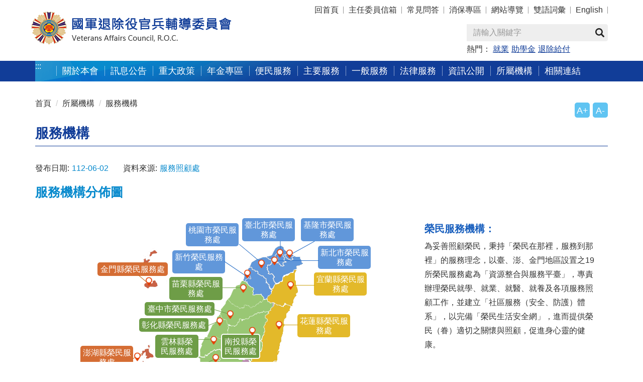

--- FILE ---
content_type: text/html; charset=utf-8
request_url: https://www.vac.gov.tw/vac_service/tainan/cp-1992-6400-1.html
body_size: 13531
content:
<!DOCTYPE html><html lang="zh-Hant-TW" class="no-js">
  <head>
    <meta http-equiv="Content-Type" content="text/html; charset=utf-8">
    <meta property="og:type" content="website">
    <meta property="og:title" content="服務機構">
    <meta property="og:url" content="https://www.vac.gov.tw/vac_service/tainan/cp-1992-6400-1.html
        ">
    <meta property="og:site_name" content="服務機構">
    <meta property="og:image" content="">
    <meta http-equiv="X-UA-Compatible" content="IE=edge">
    <meta name="viewport" content="width=device-width, initial-scale=1"><!-- Google tag (gtag.js) -->
<script async src="https://www.googletagmanager.com/gtag/js?id=UA-85981170-1"></script>
<script>
  window.dataLayer = window.dataLayer || [];
  function gtag(){dataLayer.push(arguments);}
  gtag('js', new Date());

  gtag('config', 'UA-85981170-1');
  gtag('config', 'G-KXGH8FGKJM');

</script><meta name="DC.Title" content="服務機構" /><meta name="DC.Subject" content="服務機構" /><meta name="DC.Creator" content="服務照顧處" /><meta name="DC.Publisher" content="服務照顧處" /><meta name="DC.Date" content="2023-06-02" /><meta name="DC.Identifier" content="A51000000A" /><meta name="DC.Type" content="文字" /><meta name="Category.Theme" content="250" /><meta name="Category.Cake" content="340" /><meta name="Category.Service" content="450" /><meta name="DC.Description" content="服務機構分佈圖" /><meta name="DC.Contributor" content="服務照顧處" /><meta name="DC.Format" content="Text" /><meta name="DC.Relation" content="" /><meta name="DC.Source" content="服務照顧處" /><meta name="DC.Language" content="中文" /><meta name="DC.coverage.t.min" content="2023-06-02" /><meta name="DC.coverage.t.max" content="" /><meta name="DC.Rights" content="服務照顧處" /><meta name="Keywords" content="服務機構" /><title>服務機構-國軍退除役官兵輔導委員會</title><script type="text/javascript" src="js/Jquery/jquery-3.6.0.min.js"></script><link rel="stylesheet" type="text/css" href="xslGip/Unit001/assets/module/bootstrap-3.3.2/css/bootstrap.min.css?v=241217">
    <link rel="stylesheet" type="text/css" href="xslGip/Unit001/assets/module/bootstrap-3.3.2/css/bootstrap-theme.min.css?v=241217">
    <link rel="stylesheet" type="text/css" href="xslGip/Unit001/assets/css/megamenu.css">
    <link rel="stylesheet" type="text/css" href="xslGip/Unit001/assets/module/slick/slick.css">
    <link rel="stylesheet" type="text/css" href="xslGip/Unit001/assets/module/slick/slick-theme.css">
    <link rel="stylesheet" type="text/css" href="xslGip/Unit001/css/slick-slide.css">
    <link rel="stylesheet" type="text/css" href="xslGip/Unit001/assets/module/fullcalendar-3.9.0/fullcalendar.css">
    <link rel="stylesheet" type="text/css" href="xslGip/Unit001/assets/module/fullcalendar-3.9.0/fullcalendar.print.css" media="print">
    <link rel="stylesheet" type="text/css" href="xslGip/Unit001/assets/module/fontello/css/fontello.css">
    <link rel="stylesheet" type="text/css" href="xslGip/Unit001/assets/css/bootstrap.offcanvas.css">
    <link rel="stylesheet" type="text/css" href="xslGip/Unit001/css/customize.css">
    <link rel="stylesheet" type="text/css" href="js/LightBox/css/lightbox.min.css">
  </head>
  <body><a class="goCenter" href="#MainContent" tabindex="0">按 Enter 到主內容區</a><section id="Header"><nav class="navbar navbar-default megamenu" role="navigation"><div class="container Topheader">
          <div class="navbar-header"><button type="button" class="navbar-toggle pull-left" data-bs-toggle="collapse" data-bs-target="#offcanvas-left"><span class="sr-only">Toggle navigation</span><i class="icon-menu"></i></button><div class="Logo"><a href="mp-1.html" title="國軍退除役官兵輔導委員會"><img src="xslGip/Unit001/images/logo.png" alt="國軍退除役官兵輔導委員會"></a></div><button type="button" class="navbar-toggle" data-bs-toggle="collapse" data-bs-target="#offcanvas-right"><span class="sr-only">Toggle navigation</span><i class="icon-down-open"></i></button></div>
          <div class="collapse navbar-collapse" id="offcanvas-right" role="navigation">
            <div class="pull-sm-right pull-md-right pull-lg-right"><a href="#U" title="上方主導覽選單區塊" name="U" class="accesskey" accesskey="U">:::</a><ul class="nav navbar-nav Topnav">
                <li><a href="mp-1.html" title="回首頁">回首頁</a></li>
                <li><a href="np-3194-1.html" title="主任委員信箱">主任委員信箱</a></li>
                <li><a href="lp-1798-1.html" title="常見問答">常見問答</a></li>
                <li><a href="https://www.vac.gov.tw/np-2441-1.html" title="消保專區">消保專區</a></li>
                <li><a href="sitemap-1.html" title="網站導覽">網站導覽</a></li>
                <li><a href="lp-2432-1.html" title="雙語詞彙">雙語詞彙</a></li>
                <li><a href="mp-2.html" title="English">English</a></li>
              </ul>
              <div class="Search">
                <div class="navbar-form pull-sm-right pull-md-right pull-lg-right" role="search">
                  <div class="input-group"><label for="GSearch" style="display:none;">Search</label><input type="text" class="form-control" name="GSearch" id="GSearch" placeholder="請輸入關鍵字" accesskey="S"><span class="input-group-btn"><button type="button" id="GSearchSend" class="btn btn-default" value="查詢" title="另開新視窗"><span class="glyphicon glyphicon-search"></span>查詢
						</button></span></div>
                  <div class="HotKeywords">
					熱門：
					<a href="https://cse.google.com/cse/publicurl?cx=005271520470798539022:4uhs_kw5wue&q=%E5%B0%B1%E6%A5%AD" target="_blank" title="就業(另開新視窗)">就業</a><a href="https://cse.google.com/cse/publicurl?cx=005271520470798539022:4uhs_kw5wue&q=%E5%8A%A9%E5%AD%B8%E9%87%91" target="_blank" title="助學金(另開新視窗)">助學金</a><a href="https://cse.google.com/cse/publicurl?cx=005271520470798539022:4uhs_kw5wue&q=%E9%80%80%E9%99%A4%E7%B5%A6%E4%BB%98" target="_blank" title="退除給付(另開新視窗)">退除給付</a></div>
                </div><script type="text/javascript">
				$(function(){
					$('#GSearch').on('keypress', function (e) {
						var code = (e.keyCode ? e.keyCode : e.which);
						if (code == 13) { SearchAction(); }
					});
					$( "#GSearchSend").bind( "click keypress", function() { 
						SearchAction();
					});
				});
				function SearchAction(){
					var Query='';
					if($.trim($('#GSearch').val()) != ''){
						Query='sp-GS-1.html?Query='+encodeURI($('#GSearch').val());
					}
					else{
						Query='sp-GS-1.html';
					}
					window.open(Query);
				}
			</script><noscript>
				您的瀏覽器不支援javascript<br>請點選<u><a title="全站搜尋(另開新視窗)" target="_blank" href="https://www.google.com.tw/advanced_search?as_sitesearch=www.vac.gov.tw">全站搜尋</a></u>來使用網站搜尋功能。
			</noscript>
              </div>
            </div>
          </div>
          <div class="collapse navbar-collapse Topmenu" id="offcanvas-left" role="navigation"><nav class="menu"><div class="accesskey hidden-xs"><a href="#M" title="上方主導覽選單區塊" name="M" class="accesskey" accesskey="M">:::</a></div>
              <ul>
                <li><a href="np-1119-1.html" title="關於本會">關於本會</a><ul>
                    <li><a href="np-1779-1.html" title="本會簡介">本會簡介</a></li>
                    <li><a href="np-1780-1.html" title="主任委員">主任委員</a></li>
                    <li><a href="np-3194-1.html" title="主任委員信箱">主任委員信箱</a></li>
                    <li><a href="np-1784-1.html" title="組織架構">組織架構</a></li>
                    <li><a href="lp-1785-1.html" title="職掌與電話">職掌與電話</a></li>
                    <li><a href="np-1786-1.html" title="交通與位置">交通與位置</a></li>
                  </ul>
                </li>
                <li><a href="np-1120-1.html" title="訊息公告">訊息公告</a><ul>
                    <li><a href="lp-1787-1.html" title="最新消息">最新消息</a></li>
                    <li><a href="lp-2258-1.html" title="即時新聞澄清">即時新聞澄清</a></li>
                    <li><a href="lp-1788-1.html" title="新聞資訊">新聞資訊</a></li>
                    <li><a href="lp-1789-1.html" title="就業資訊">就業資訊</a></li>
                    <li><a href="np-2494-1.html" title="採購專區">採購專區</a></li>
                    <li><a href="lp-1793-1.html" title="活動訊息">活動訊息</a></li>
                    <li><a href="lp-2525-1.html" title="榮民節活動專區">榮民節活動專區</a></li>
                    <li><a href="lp-1794-1.html" title="活動剪影">活動剪影</a></li>
                    <li><a href="lp-1795-1.html" title="影音專區">影音專區</a></li>
                    <li><a href="np-2133-1.html" title="「退除役官兵懇談會」及「服務區座談會」專區">「退除役官兵懇談會」及「服務區座談會」專區</a></li>
                    <li><a href="lp-1791-1.html" title="榮民遺留不動產標售">榮民遺留不動產標售</a></li>
                    <li><a href="/cp-2088-5066-1.html" title="安養機構床位資訊">安養機構床位資訊</a></li>
                  </ul>
                </li>
                <li><a href="lp-1800-1.html" title="重大政策">重大政策</a></li>
                <li><a href="lp-3019-1.html" title="年金專區">年金專區</a></li>
                <li><a href="np-1122-1.html" title="便民服務">便民服務</a><ul>
                    <li><a href="np-2510-1.html" title="線上申辦及查詢">線上申辦及查詢</a></li>
                    <li><a href="lp-1797-1.html" title="申辦表單下載">申辦表單下載</a></li>
                    <li><a href="lp-1798-1.html" title="常見問答">常見問答</a></li>
                    <li><a href="lp-3382-1.html" title="各項權益優惠懶人包">各項權益優惠懶人包</a></li>
                  </ul>
                </li>
                <li><a href="np-1123-1.html" title="主要服務">主要服務</a><ul>
                    <li><a href="np-1894-1.html" title="就學服務">就學服務</a></li>
                    <li><a href="np-1895-1.html" title="就業服務">就業服務</a></li>
                    <li><a href="np-1896-1.html" title="職業訓練">職業訓練</a></li>
                    <li><a href="np-1897-1.html" title="就醫服務">就醫服務</a></li>
                    <li><a href="np-1898-1.html" title="就養服務">就養服務</a></li>
                    <li><a href="np-1899-1.html" title="服務照顧">服務照顧</a></li>
                    <li><a href="np-1900-1.html" title="退除給付">退除給付</a></li>
                  </ul>
                </li>
                <li><a href="np-1124-1.html" title="一般服務">一般服務</a><ul>
                    <li><a href="np-1901-1.html" title="國際聯絡">國際聯絡</a></li>
                    <li><a href="np-1902-1.html" title="廉政專區">廉政專區</a></li>
                    <li><a href="np-1903-1.html" title="人事服務">人事服務</a></li>
                    <li><a href="np-1904-1.html" title="業務統計">業務統計</a></li>
                  </ul>
                </li>
                <li><a href="np-1125-1.html" title="法律服務">法律服務</a><ul>
                    <li><a href="https://law.vac.gov.tw/vaclaw/" title="主管法規查詢">主管法規查詢</a></li>
                    <li><a href="np-1906-1.html" title="訴願及訴訟服務">訴願及訴訟服務</a></li>
                    <li><a href="np-2477-1.html" title="國家賠償服務">國家賠償服務</a></li>
                    <li><a href="np-2478-1.html" title="人權保障專區">人權保障專區</a></li>
                    <li><a href="np-1907-1.html" title="法律服務案例暨法律常識專題">法律服務案例暨法律常識專題</a></li>
                    <li><a href="np-1908-1.html" title="法制作業規定及範例">法制作業規定及範例</a></li>
                    <li><a href="lp-2489-1.html" title="法網相連">法網相連</a></li>
                    <li><a href="lp-3520-1.html" title="法規命令草案年度立法計畫專區">法規命令草案年度立法計畫專區</a></li>
                  </ul>
                </li>
                <li><a href="np-1126-1.html" title="資訊公開">資訊公開</a><ul>
                    <li><a href="https://law.vac.gov.tw/vaclaw/" title="主管法令">主管法令</a></li>
                    <li><a href="https://www.vac.gov.tw/lp-1785-1.html" title="本會組織與職掌">本會組織與職掌</a></li>
                    <li><a href="np-2398-1.html" title="行政指導文書">行政指導文書</a></li>
                    <li><a href="np-2399-1.html" title="施政計畫">施政計畫</a></li>
                    <li><a href="https://www.vac.gov.tw/np-1904-1.html" title="業務統計">業務統計</a></li>
                    <li><a href="np-2405-1.html" title="研究報告">研究報告</a></li>
                    <li><a href="np-2407-1.html" title="預算及決算">預算及決算</a></li>
                    <li><a href="np-2412-1.html" title="會計報表">會計報表</a></li>
                    <li><a href="lp-3089-1.html" title="會計制度">會計制度</a></li>
                    <li><a href="https://www.vac.gov.tw/np-1906-1.html" title="請願及訴願">請願及訴願</a></li>
                    <li><a href="np-2417-1.html" title="書面之公共工程及採購契約">書面之公共工程及採購契約</a></li>
                    <li><a href="lp-2418-1.html" title="支付或接受之補(捐)助">支付或接受之補(捐)助</a></li>
                    <li><a href="np-2419-1.html" title="合議制機關會議紀錄">合議制機關會議紀錄</a></li>
                    <li><a href="https://www.vac.gov.tw/lp-2482-1.html" title="國家賠償事件統計">國家賠償事件統計</a></li>
                    <li><a href="lp-2421-1.html" title="政策宣導相關廣告">政策宣導相關廣告</a></li>
                    <li><a href="https://www.gov.tw/News_APPList.aspx?n=13&sms=9063" title="行動服務發展現況">行動服務發展現況</a></li>
                    <li><a href="lp-2423-1.html" title="行政透明措施專區">行政透明措施專區</a></li>
                    <li><a href="np-2424-1.html" title="立法院業務報告">立法院業務報告</a></li>
                    <li><a href="lp-2425-1.html" title="民營事業">民營事業</a></li>
                    <li><a href="lp-2426-1.html" title="本會獎項專區">本會獎項專區</a></li>
                    <li><a href="lp-2427-1.html" title="政府資料開放(Open Data)">政府資料開放(Open Data)</a></li>
                    <li><a href="lp-2428-1.html" title="本會出版品">本會出版品</a></li>
                    <li><a href="lp-2429-1.html" title="本會宣傳品">本會宣傳品</a></li>
                    <li><a href="lp-2430-1.html" title="個人資料保護專區">個人資料保護專區</a></li>
                    <li><a href="lp-2433-1.html" title="檔案應用">檔案應用</a></li>
                    <li><a href="np-2434-1.html" title="性別主流化專區">性別主流化專區</a></li>
                    <li><a href="np-2435-1.html" title="遊說法資訊專區">遊說法資訊專區</a></li>
                    <li><a href="np-2441-1.html" title="消保專區">消保專區</a></li>
                    <li><a href="np-2530-1.html" title="財團法人榮民榮眷基金會">財團法人榮民榮眷基金會</a></li>
                    <li><a href="np-2977-1.html" title="內部控制專區">內部控制專區</a></li>
                    <li><a href="np-3522-1.html" title="員工協助方案(EAP)專區">員工協助方案(EAP)專區</a></li>
                    <li><a href="np-3574-1.html" title="員額評鑑專區">員額評鑑專區</a></li>
                  </ul>
                </li>
                <li><a href="np-1127-1.html" title="所屬機構">所屬機構</a><ul>
                    <li><a href="np-1992-1.html" title="服務機構">服務機構</a></li>
                    <li><a href="np-1993-1.html" title="安養機構">安養機構</a></li>
                    <li><a href="np-1994-1.html" title="訓練機構">訓練機構</a></li>
                    <li><a href="https://www.vac.gov.tw/cp-2206-6405-1.html" title="醫療機構">醫療機構</a></li>
                    <li><a href="np-1996-1.html" title="農場機構">農場機構</a></li>
                  </ul>
                </li>
                <li><a href="np-1128-1.html" title="相關連結">相關連結</a><ul>
                    <li><a href="lp-2039-1.html" title="本會相關連結">本會相關連結</a></li>
                    <li><a href="lp-2040-1.html" title="會外相關連結">會外相關連結</a></li>
                  </ul>
                </li>
              </ul></nav></div>
        </div></nav></section><section class="MainContent"><div class="Block_incontent">
        <div class="container">
          <div class="row clearfix">
            <div class=" col-md-12">
              <div class="accesskey"><a href="#C" id="MainContent" title="中央內容區塊" name="C" class="accesskey" accesskey="C">:::</a></div>
              <ol class="breadcrumb">
                <li><a title="首頁" href="mp-1.html">首頁</a></li>
                <li><a title="所屬機構" href="np-1127-1.html">所屬機構</a></li>
                <li><a title="服務機構" href="np-1992-1.html">服務機構</a></li>
              </ol>
              <div class="FontSize">
                <ul>
                  <li><a class="btn btn-lg hidden-xs" href="#" title="放大字" id="incfont">A+</a></li>
                  <li><a class="btn btn-sm hidden-xs" href="#" title="縮小字" id="decfont">A-</a></li>
                </ul>
                <noscript>
				您的瀏覽器不支援 JavaScript 或 JavaScript已停用，<br>
				請按鍵盤<span class="key">Ctrl</span>+<span class="key">＋</span>放大瀏覽字體，<span class="key">Ctrl</span>+<span class="key">－</span>縮小瀏覽字體<style>.fontSize{display:none;}</style>
                </noscript>
              </div><section class="cp" id="ContentPage"><h1>服務機構</h1><article><ul class="info">
                    <li>發布日期:<span>112-06-02</span></li>
                    <li>資料來源:<span>服務照顧處</span></li>
                  </ul><h2><strong>服務機構分佈圖</strong><br />
&nbsp;</h2>

<div class="col-md-8 col-xs-12 TaiwanMap">
<ul class="map map-service">
	<li class="location1 active" id="map_AREA_N">
	<ul>
		<li class="N1"><a href="https://www.vac.gov.tw/vac_service/taipei" target="_blank" title="臺北市榮民服務處(另開新視窗)">臺北市榮民服務處</a></li>
		<li class="N2"><a href="https://www.vac.gov.tw/vac_service/keelung" target="_blank" title="基隆榮市民服務處(另開新視窗)">基隆市榮民服務處</a></li>
		<li class="N3"><a href="https://www.vac.gov.tw/vac_service/newtaipei" target="_blank" title="新北市榮民服務處(另開新視窗)">新北市榮民服務處</a></li>
		<li class="N4"><a href="https://www.vac.gov.tw/vac_service/taoyuan" target="_blank" title="桃園市榮民服務處(另開新視窗)">桃園市榮民服務處</a></li>
		<li class="N5"><a href="https://www.vac.gov.tw/vac_service/hsinchu" target="_blank" title="新竹榮民服務處(另開新視窗)">新竹榮民服務處</a></li>
	</ul>
	</li>
	<li class="location2 active" id="map_AREA_C">
	<ul>
		<li class="C1"><a href="https://www.vac.gov.tw/vac_service/miaoli" target="_blank" title="苗栗縣榮民服務處(另開新視窗)">苗栗縣榮民服務處</a></li>
		<li class="C2"><a href="https://www.vac.gov.tw/vac_service/taichung" target="blank" title="臺中市榮民服務處(另開新視窗)">臺中市榮民服務處</a></li>
		<li class="C3"><a href="https://www.vac.gov.tw/vac_service/changhua" target="blank" title="彰化縣榮民服務處(另開新視窗)">彰化縣榮民服務處</a></li>
		<li class="C4"><a href="https://www.vac.gov.tw/vac_service/nantou" target="_blank" title="南投縣榮民服務處(另開新視窗)">南投縣榮民服務處</a></li>
		<li class="C5"><a href="https://www.vac.gov.tw/vac_service/yunlin" target="_blank" title="雲林縣榮民服務處(另開新視窗)">雲林縣榮民服務處</a></li>
		<li class="C6"><a href="https://www.vac.gov.tw/vac_service/chiayi" target="_blank" title="嘉義榮民服務處(另開新視窗)">嘉義榮民服務處</a></li>
	</ul>
	</li>
	<li class="location3 active" id="map_AREA_S">
	<ul>
		<li class="S1"><a href="https://www.vac.gov.tw/vac_service/tainan" target="_blank" title="臺南市榮民服務處(另開新視窗)">臺南市榮民服務處</a></li>
		<li class="S2"><a href="https://www.vac.gov.tw/vac_service/kaohsiung" target="_blank" title="高雄市榮民服務處(另開新視窗)">高雄市榮民服務處</a></li>
		<li class="S3"><a href="https://www.vac.gov.tw/vac_service/pingtung" target="_blank" title="屏東縣榮民服務處(另開新視窗)">屏東縣榮民服務處</a></li>
	</ul>
	</li>
	<li class="location4 active" id="map_AREA_E">
	<ul>
		<li class="E1"><a href="https://www.vac.gov.tw/vac_service/yilan" target="_blank" title="宜蘭縣榮民服務處(另開新視窗)">宜蘭縣榮民服務處</a></li>
		<li class="E2"><a href="https://www.vac.gov.tw/vac_service/hualien" target="_blank" title="花蓮縣榮民服務處(另開新視窗)">花蓮縣榮民服務處</a></li>
		<li class="E3"><a href="https://www.vac.gov.tw/vac_service/taitung" target="_blank" title="臺東縣榮民服務處(另開新視窗)">臺東縣榮民服務處</a></li>
	</ul>
	</li>
	<li class="location5 active" id="map_AREA_I">
	<ul>
		<li class="Island1"><a href="https://www.vac.gov.tw/vac_service/kinmen" target="_blank" title="金門縣榮民服務處(另開新視窗)">金門縣榮民服務處</a></li>
		<li class="Island2"><a href="https://www.vac.gov.tw/vac_service/penghu" target="_blank" title="澎湖縣榮民服務處(另開新視窗)">澎湖縣榮民服務處</a></li>
	</ul>
	</li>
</ul>
</div>

<div class="col-md-4 col-xs-12 TotalHome">
<h3>榮民服務機構：</h3>

<p>為妥善照顧榮民，秉持「榮民在那裡，服務到那裡」的服務理念，以臺、澎、金門地區設置之19所榮民服務處為「資源整合與服務平臺」，專責辦理榮民就學、就業、就醫、就養及各項服務照顧工作，並建立「社區服務（安全、防護）體系」，以完備「榮民生活安全網」，進而提供榮民（眷）適切之關懷與照顧，促進身心靈的健康。</p>

<p>19所榮民服務處另編設397個服務區，遴聘熱心之榮民（眷）擔任社區服務組長397人、社區服務員6人，做為輔導會的第一線服務人員，就近服務照顧榮民（眷）及遺眷，並協助辦理相關服務事宜，做到「有榮民的地方就有服務人員」。</p>
</div>

<div class="col-md-12">
<h2 id="info"><strong>服務機構聯絡資訊</strong></h2>

<section class="listTb">
<table summary="服務機構聯絡資訊">
	<thead>
		<tr>
			<th class="number" scope="col" style="white-space: nowrap;" width="5%">編號</th>
			<th scope="col" style="width: 17%;">單位名稱</th>
			<th scope="col">地址</th>
			<th scope="col">電話</th>
			<th scope="col">傳真</th>
			<th scope="col">線上預約</th>
		</tr>
	</thead>
	<tbody>
		<tr>
			<td class="number" data-title="編號">1.</td>
			<td data-title="單位名稱"><a href="https://www.vac.gov.tw/vac_service/keelung" target="_blank" title="基隆市榮服處(另開新視窗)">基隆市榮服處</a></td>
			<td data-title="地址">202004基隆市中正區中正路 115 號</td>
			<td data-title="電話">(02)24624881, (02)24624884</td>
			<td data-title="傳真">(02)24632010</td>
			<td data-title="線上預約"><a href="https://www.vac.gov.tw/sp-Declaration-ReserveService-101.html" target="_blank" title="基隆市榮服處櫃台線上預約服務"><img alt="線上預約服務" src="https://www.vac.gov.tw/xslGip/Unit001/images/icon_bid.png" /></a></td>
		</tr>
		<tr>
			<td class="number" data-title="編號">2.</td>
			<td data-title="單位名稱"><a href="https://www.vac.gov.tw/vac_service/taipei" target="_blank" title="臺北市榮服處(另開新視窗)">臺北市榮服處</a></td>
			<td data-title="地址">105035 臺北市松山區光復北路 1 號</td>
			<td data-title="電話">(02)27699098</td>
			<td data-title="傳真">(02)27423606</td>
			<td data-title="線上預約"><a href="https://www.vac.gov.tw/sp-Declaration-ReserveService-102.html" target="_blank" title="臺北市榮服處櫃台線上預約服務"><img alt="線上預約服務" src="https://www.vac.gov.tw/xslGip/Unit001/images/icon_bid.png" /></a></td>
		</tr>
		<tr>
			<td class="number" data-title="編號">3.</td>
			<td data-title="單位名稱"><a href="https://www.vac.gov.tw/vac_service/newtaipei" target="_blank" title="新北市榮服處(另開新視窗)">新北市榮服處</a></td>
			<td data-title="地址">220240 新北市板橋區實踐路 5 號</td>
			<td data-title="電話">(02)29530844</td>
			<td data-title="傳真">(02)29645380</td>
			<td data-title="線上預約"><a href="https://www.vac.gov.tw/sp-Declaration-ReserveService-103.html" target="_blank" title="新北市榮服處櫃台線上預約服務"><img alt="線上預約服務" src="https://www.vac.gov.tw/xslGip/Unit001/images/icon_bid.png" /></a></td>
		</tr>
		<tr>
			<td class="number" data-title="編號">4.</td>
			<td data-title="單位名稱"><a href="https://www.vac.gov.tw/vac_service/yilan" target="_blank" title="宜蘭縣榮服處(另開新視窗)">宜蘭縣榮服處</a></td>
			<td data-title="地址">260006 宜蘭市校舍路 200 號</td>
			<td data-title="電話">(03)9380233</td>
			<td data-title="傳真">(03)9380234</td>
			<td data-title="線上預約"><a href="https://www.vac.gov.tw/sp-Declaration-ReserveService-104.html" target="_blank" title="宜蘭縣榮服處櫃台線上預約服務"><img alt="線上預約服務" src="https://www.vac.gov.tw/xslGip/Unit001/images/icon_bid.png" /></a></td>
		</tr>
		<tr>
			<td class="number" data-title="編號">5.</td>
			<td data-title="單位名稱"><a href="https://www.vac.gov.tw/vac_service/taoyuan" target="_blank" title="桃園市榮服處(另開新視窗)">桃園市榮服處</a></td>
			<td data-title="地址">320039 桃園市中壢區中山東路二段 375 號</td>
			<td data-title="電話">(03)4375863~8</td>
			<td data-title="傳真">(03)4375869</td>
			<td data-title="線上預約"><a href="https://www.vac.gov.tw/sp-Declaration-ReserveService-105.html" target="_blank" title="桃園市榮服處櫃台線上預約服務"><img alt="線上預約服務" src="https://www.vac.gov.tw/xslGip/Unit001/images/icon_bid.png" /></a></td>
		</tr>
		<tr>
			<td class="number" data-title="編號">6.</td>
			<td data-title="單位名稱"><a href="https://www.vac.gov.tw/vac_service/hsinchu" target="_blank" title="新竹榮服處(另開新視窗)">新竹榮服處</a></td>
			<td data-title="地址">300046新竹市東區建功二路 61 號</td>
			<td data-title="電話">(03)5750666</td>
			<td data-title="傳真">(03)5725205</td>
			<td data-title="線上預約"><a href="https://www.vac.gov.tw/sp-Declaration-ReserveService-106.html" target="_blank" title="新竹榮服處櫃台線上預約服務"><img alt="線上預約服務" src="https://www.vac.gov.tw/xslGip/Unit001/images/icon_bid.png" /></a></td>
		</tr>
		<tr>
			<td class="number" data-title="編號">7.</td>
			<td data-title="單位名稱"><a href="https://www.vac.gov.tw/vac_service/miaoli" target="_blank" title="苗栗縣榮服處(另開新視窗)">苗栗縣榮服處</a></td>
			<td data-title="地址">360018 苗栗市中正路 1270 號</td>
			<td data-title="電話">(037)320317</td>
			<td data-title="傳真">(037)325319</td>
			<td data-title="線上預約"><a href="https://www.vac.gov.tw/sp-Declaration-ReserveService-107.html" target="_blank" title="苗栗縣榮服處櫃台線上預約服務"><img alt="線上預約服務" src="https://www.vac.gov.tw/xslGip/Unit001/images/icon_bid.png" /></a></td>
		</tr>
		<tr>
			<td class="number" data-title="編號">8.</td>
			<td data-title="單位名稱"><a href="https://www.vac.gov.tw/vac_service/taichung" target="_blank" title="臺中市榮服處(另開新視窗)">臺中市榮服處</a></td>
			<td data-title="地址">407036&nbsp;<font face="微軟正黑體">臺中市西屯區青海路二段124號</font></td>
			<td data-title="電話">(04)25271288</td>
			<td data-title="傳真">(04)25290463</td>
			<td data-title="線上預約"><a href="https://www.vac.gov.tw/sp-Declaration-ReserveService-108.html" target="_blank" title="臺中市榮服處櫃台線上預約服務"><img alt="線上預約服務" src="https://www.vac.gov.tw/xslGip/Unit001/images/icon_bid.png" /></a></td>
		</tr>
		<tr>
			<td class="number" data-title="編號">9.</td>
			<td data-title="單位名稱"><a href="https://www.vac.gov.tw/vac_service/changhua" target="_blank" title="彰化縣榮服處(另開新視窗)">彰化縣榮服處</a></td>
			<td data-title="地址">500034 彰化市卦山里卦山路 21 號</td>
			<td data-title="電話">(04)7253108</td>
			<td data-title="傳真">(04)7272570</td>
			<td data-title="線上預約"><a href="https://www.vac.gov.tw/sp-Declaration-ReserveService-109.html" target="_blank" title="彰化縣榮服處櫃台線上預約服務"><img alt="線上預約服務" src="https://www.vac.gov.tw/xslGip/Unit001/images/icon_bid.png" /></a></td>
		</tr>
		<tr>
			<td class="number" data-title="編號">10.</td>
			<td data-title="單位名稱"><a href="https://www.vac.gov.tw/vac_service/nantou" target="_blank" title="南投縣榮服處(另開新視窗)">南投縣榮服處</a></td>
			<td data-title="地址">540019 南投市民族路 505 號</td>
			<td data-title="電話">(049)2222034</td>
			<td data-title="傳真">(049)2238200</td>
			<td data-title="線上預約"><a href="https://www.vac.gov.tw/sp-Declaration-ReserveService-110.html" target="_blank" title="南投縣榮服處櫃台線上預約服務"><img alt="線上預約服務" src="https://www.vac.gov.tw/xslGip/Unit001/images/icon_bid.png" /></a></td>
		</tr>
		<tr>
			<td class="number" data-title="編號">11.</td>
			<td data-title="單位名稱"><a href="https://www.vac.gov.tw/vac_service/yunlin" target="_blank" title="雲林縣榮服處(另開新視窗)">雲林縣榮服處</a></td>
			<td data-title="地址">640102 斗六市榮譽路 160-1 號</td>
			<td data-title="電話">(05)5322742</td>
			<td data-title="傳真">(05)5340290</td>
			<td data-title="線上預約"><a href="https://www.vac.gov.tw/sp-Declaration-ReserveService-111.html" target="_blank" title="雲林縣榮服處櫃台線上預約服務"><img alt="線上預約服務" src="https://www.vac.gov.tw/xslGip/Unit001/images/icon_bid.png" /></a></td>
		</tr>
		<tr>
			<td class="number" data-title="編號">12.</td>
			<td data-title="單位名稱"><a href="https://www.vac.gov.tw/vac_service/chiayi" target="_blank" title="嘉義榮服處(另開新視窗)">嘉義榮服處</a></td>
			<td data-title="地址">600044 嘉義市東區公園街 67 號</td>
			<td data-title="電話">(05)2777245, (05)2777247</td>
			<td data-title="傳真">(05)2756730</td>
			<td data-title="線上預約"><a href="https://www.vac.gov.tw/sp-Declaration-ReserveService-112.html" target="_blank" title="嘉義榮服處櫃台線上預約服務"><img alt="線上預約服務" src="https://www.vac.gov.tw/xslGip/Unit001/images/icon_bid.png" /></a></td>
		</tr>
		<tr>
			<td class="number" data-title="編號">13.</td>
			<td data-title="單位名稱"><a href="https://www.vac.gov.tw/vac_service/tainan" target="_blank" title="臺南市榮服處(另開新視窗)">臺南市榮服處</a></td>
			<td data-title="地址">710018 臺南市永康區忠孝路2 號,<br />
			730005 臺南市新營區中正路31巷7號</td>
			<td data-title="電話">(06)2741981,<br />
			(06)6321480</td>
			<td data-title="傳真">(06)2741983,<br />
			(06)6330654</td>
			<td data-title="線上預約"><a href="https://www.vac.gov.tw/sp-Declaration-ReserveService-113.html" target="_blank" title="臺南市榮服處櫃台線上預約服務"><img alt="線上預約服務" src="https://www.vac.gov.tw/xslGip/Unit001/images/icon_bid.png" /></a></td>
		</tr>
		<tr>
			<td class="number" data-title="編號">14.</td>
			<td data-title="單位名稱"><a href="https://www.vac.gov.tw/vac_service/kaohsiung" target="_blank" title="高雄市榮服處(另開新視窗)">高雄市榮服處</a></td>
			<td data-title="地址">801004 高雄市前金區自強二路 52 號,<br />
			830011 高雄市鳳山區勝利路13巷55號</td>
			<td data-title="電話">(07)2729533,<br />
			(07)7035590</td>
			<td data-title="傳真">(07)2511252,<br />
			(07)7035587</td>
			<td data-title="線上預約"><a href="https://www.vac.gov.tw/sp-Declaration-ReserveService-114.html" target="_blank" title="高雄市榮服處櫃台線上預約服務"><img alt="線上預約服務" src="https://www.vac.gov.tw/xslGip/Unit001/images/icon_bid.png" /></a></td>
		</tr>
		<tr>
			<td class="number" data-title="編號">15.</td>
			<td data-title="單位名稱"><a href="https://www.vac.gov.tw/vac_service/pingtung" target="_blank" title="屏東縣榮服處(另開新視窗)">屏東縣榮服處</a></td>
			<td data-title="地址">900053 屏東市建國路 300 之 1 號</td>
			<td data-title="電話">(08)7522717~8</td>
			<td data-title="傳真">(08)7551582</td>
			<td data-title="線上預約"><a href="https://www.vac.gov.tw/sp-Declaration-ReserveService-115.html" target="_blank" title="屏東縣榮服處櫃台線上預約服務"><img alt="線上預約服務" src="https://www.vac.gov.tw/xslGip/Unit001/images/icon_bid.png" /></a></td>
		</tr>
		<tr>
			<td class="number" data-title="編號">16.</td>
			<td data-title="單位名稱"><a href="https://www.vac.gov.tw/vac_service/hualien" target="_blank" title="花蓮縣榮服處(另開新視窗)">花蓮縣榮服處</a></td>
			<td data-title="地址">970008 花蓮市菁華街 6 之 1 號</td>
			<td data-title="電話">(03)8362696,<br />
			消費者保護專線(03)8357007</td>
			<td data-title="傳真">(03)8360696</td>
			<td data-title="線上預約"><a href="https://www.vac.gov.tw/sp-Declaration-ReserveService-116.html" target="_blank" title="花蓮縣榮服處櫃台線上預約服務"><img alt="線上預約服務" src="https://www.vac.gov.tw/xslGip/Unit001/images/icon_bid.png" /></a></td>
		</tr>
		<tr>
			<td class="number" data-title="編號">17.</td>
			<td data-title="單位名稱"><a href="https://www.vac.gov.tw/vac_service/taitung" target="_blank" title="臺東縣榮服處(另開新視窗)">臺東縣榮服處</a></td>
			<td data-title="地址">950266 臺東市青島街55號</td>
			<td data-title="電話">(089)220722</td>
			<td data-title="傳真">(089)235930</td>
			<td data-title="線上預約"><a href="https://www.vac.gov.tw/sp-Declaration-ReserveService-117.html" target="_blank" title="臺東縣榮服處櫃台線上預約服務"><img alt="線上預約服務" src="https://www.vac.gov.tw/xslGip/Unit001/images/icon_bid.png" /></a></td>
		</tr>
		<tr>
			<td class="number" data-title="編號">18.</td>
			<td data-title="單位名稱"><a href="https://www.vac.gov.tw/vac_service/penghu" target="_blank" title="澎湖縣榮服處(另開新視窗)">澎湖縣榮服處</a></td>
			<td data-title="地址">880026 澎湖縣馬公市經國路 111 號</td>
			<td data-title="電話">(06)9212112~4</td>
			<td data-title="傳真">(06)9216256</td>
			<td data-title="線上預約"><a href="https://www.vac.gov.tw/sp-Declaration-ReserveService-118.html" target="_blank" title="澎湖縣榮服處櫃台線上預約服務"><img alt="線上預約服務" src="https://www.vac.gov.tw/xslGip/Unit001/images/icon_bid.png" /></a></td>
		</tr>
		<tr>
			<td class="number" data-title="編號">19.</td>
			<td data-title="單位名稱"><a href="https://www.vac.gov.tw/vac_service/kinmen" target="_blank" title="金門縣榮服處(另開新視窗)">金門縣榮服處</a></td>
			<td data-title="地址">891004 金門縣金湖鎮新市里自強路 2 之 1 號</td>
			<td data-title="電話">(082)332062</td>
			<td data-title="傳真">(082)330895</td>
			<td data-title="線上預約"><a href="https://www.vac.gov.tw/sp-Declaration-ReserveService-119.html" target="_blank" title="金門縣榮服處櫃台線上預約服務"><img alt="線上預約服務" src="https://www.vac.gov.tw/xslGip/Unit001/images/icon_bid.png" /></a></td>
		</tr>
	</tbody>
</table>
</section>
</div></article><script src="https://d.line-scdn.net/r/web/social-plugin/js/thirdparty/loader.min.js" integrity="sha512-qYGSCA7YSz7ssV4EKoiMonJ5FBjmTtW8bZlv/skNthm+6+Mubizsh+A2six037sFCR9FbXMA37SdBse7uFbW1A==" async="async" defer></script><script type="text/javascript">
			function FBShare(link) {
				window.open("https://www.facebook.com/sharer.php?u=" + encodeURIComponent(link) + "&t=" + encodeURIComponent(document.title) ,'FBLIKE',config='height=500,width=500');
			}
			function LineShare(link) {
				window.open("https://line.naver.jp/R/msg/text/?" + encodeURIComponent(document.title) + " :: " + encodeURIComponent(link) ,'Line',config='height=500,width=500');		
			}
		</script><div class="bottomfunction">
                  <div class="share2"><span>分享</span><ul>
                      <li><a class="fb" href="
								javascript:FBShare('https://www.vac.gov.tw/vac_service/tainan/cp-1992-6400-1.html')
							"><img src="xslGip/Unit001//images/share2_01.png" alt="facebook" title="另開新視窗"></a></li>
                      <li><a class="line" href="
								javascript:LineShare('https://www.vac.gov.tw/vac_service/tainan/cp-1992-6400-1.html')
							"><img src="xslGip/Unit001/images/share2_04.png" alt="line" title="另開新視窗"></a></li>
                      <li><a class="print" href="javascript:window.print();"><img src="xslGip/Unit001/images/share2_06.png" alt="列印" title="另開新視窗"></a></li>
                    </ul>
                    <noscript><br><br>當script無法分享FB時，可按此
					<a target="_blank" alt="分享FB" href="
							https://www.facebook.com/sharer.php?u=https://www.vac.gov.tw/vac_service/tainan/cp-1992-6400-1.html
						">連結
					</a>分享。
				</noscript>
                    <noscript><br>當script無法分享Line時，可按此
					<a target="_blank" alt="分享Line" href="
							https://line.naver.jp/R/msg/text/https://www.vac.gov.tw/vac_service/tainan/cp-1992-6400-1.html
						">連結
					</a>分享。
				</noscript>
                    <noscript><br>當script無法執行列印功能時，可按"ctrl + p"鍵替代。</noscript>
                  </div>
                  <div class="data">
                    <ul>
                      <li>點閱次數：1822605</li>
                      <li>最近更新日期：114-12-01</li>
                      <li><a href="javascript:history.back();">回上一頁</a><noscript><br>當script無法執行時可按"alt + ←"鍵替代</noscript>
                      </li>
                    </ul>
                  </div>
                </div></section></div>
          </div>
        </div>
      </div></section><script>
     $(function () {
     $('.ApplyOnlineTable a').click(function(){
     var targeturl = $(this).attr('href');
     var title = $(this).attr('title');
     PageCounter(targeturl,title)
     });
     });

     function PageCounter(targeturl,title){
     $.ajax({
     url: '/svcs-pageUrlCounter.html',
     type: "POST",
     cache: false,
     data: { targetUrl: targeturl,
     sourceUrl : location.href,
     aTitle : title
     },
     datatype: "json",
     success: function (data, status, xhr) {
     data = $.parseJSON(data);
     if (data.Status != '1'){
     alert(data.Message);
     }
     },
     error: function ajaxError(xhr, ajaxOptions, thrownError) { alert(xhr.status) },
     complete: function () { }
     });
     }


   </script><div class="Block6 hidden-xs">
      <div class="accesskey  hidden-xs"><a href="#aB" title="FatFooter" id="aB" accesskey="B">:::</a></div>
      <div class="container">
        <div class="row clearfix ">
          <div class="col-md-12 ">
            <div id="FatFooter"><input type="button" name="FatFooterBtn" id="FatFooterBtn" class="btn  FatFooterBtn close" value="展開/收合"><nav><ul>
                  <li><a href="np-1119-1.html" title="關於本會">關於本會</a><ul style="display:none">
                      <li><a href="np-1779-1.html" title="本會簡介">本會簡介</a></li>
                      <li><a href="np-1780-1.html" title="主任委員">主任委員</a></li>
                      <li><a href="np-3194-1.html" title="主任委員信箱">主任委員信箱</a></li>
                      <li><a href="np-1784-1.html" title="組織架構">組織架構</a></li>
                      <li><a href="lp-1785-1.html" title="職掌與電話">職掌與電話</a></li>
                      <li><a href="np-1786-1.html" title="交通與位置">交通與位置</a></li>
                    </ul>
                  </li>
                  <li><a href="np-1120-1.html" title="訊息公告">訊息公告</a><ul style="display:none">
                      <li><a href="lp-1787-1.html" title="最新消息">最新消息</a></li>
                      <li><a href="lp-2258-1.html" title="即時新聞澄清">即時新聞澄清</a></li>
                      <li><a href="lp-1788-1.html" title="新聞資訊">新聞資訊</a></li>
                      <li><a href="lp-1789-1.html" title="就業資訊">就業資訊</a></li>
                      <li><a href="np-2494-1.html" title="採購專區">採購專區</a></li>
                      <li><a href="lp-1793-1.html" title="活動訊息">活動訊息</a></li>
                      <li><a href="lp-2525-1.html" title="榮民節活動專區">榮民節活動專區</a></li>
                      <li><a href="lp-1794-1.html" title="活動剪影">活動剪影</a></li>
                      <li><a href="lp-1795-1.html" title="影音專區">影音專區</a></li>
                      <li><a href="np-2133-1.html" title="「退除役官兵懇談會」及「服務區座談會」專區">「退除役官兵懇談會」及「服務區座談會」專區</a></li>
                      <li><a href="lp-1791-1.html" title="榮民遺留不動產標售">榮民遺留不動產標售</a></li>
                      <li><a href="/cp-2088-5066-1.html" title="安養機構床位資訊">安養機構床位資訊</a></li>
                    </ul>
                  </li>
                  <li><a href="lp-1800-1.html" title="重大政策">重大政策</a><ul style="display:none"></ul>
                  </li>
                  <li><a href="lp-3019-1.html" title="年金專區">年金專區</a><ul style="display:none"></ul>
                  </li>
                  <li><a href="np-1122-1.html" title="便民服務">便民服務</a><ul style="display:none">
                      <li><a href="np-2510-1.html" title="線上申辦及查詢">線上申辦及查詢</a></li>
                      <li><a href="lp-1797-1.html" title="申辦表單下載">申辦表單下載</a></li>
                      <li><a href="lp-1798-1.html" title="常見問答">常見問答</a></li>
                      <li><a href="lp-3382-1.html" title="各項權益優惠懶人包">各項權益優惠懶人包</a></li>
                    </ul>
                  </li>
                  <li><a href="np-1123-1.html" title="主要服務">主要服務</a><ul style="display:none">
                      <li><a href="np-1894-1.html" title="就學服務">就學服務</a></li>
                      <li><a href="np-1895-1.html" title="就業服務">就業服務</a></li>
                      <li><a href="np-1896-1.html" title="職業訓練">職業訓練</a></li>
                      <li><a href="np-1897-1.html" title="就醫服務">就醫服務</a></li>
                      <li><a href="np-1898-1.html" title="就養服務">就養服務</a></li>
                      <li><a href="np-1899-1.html" title="服務照顧">服務照顧</a></li>
                      <li><a href="np-1900-1.html" title="退除給付">退除給付</a></li>
                    </ul>
                  </li>
                  <li><a href="np-1124-1.html" title="一般服務">一般服務</a><ul style="display:none">
                      <li><a href="np-1901-1.html" title="國際聯絡">國際聯絡</a></li>
                      <li><a href="np-1902-1.html" title="廉政專區">廉政專區</a></li>
                      <li><a href="np-1903-1.html" title="人事服務">人事服務</a></li>
                      <li><a href="np-1904-1.html" title="業務統計">業務統計</a></li>
                    </ul>
                  </li>
                  <li><a href="np-1125-1.html" title="法律服務">法律服務</a><ul style="display:none">
                      <li><a href="https://law.vac.gov.tw/vaclaw/" target="_blank" title="主管法規查詢(另開新視窗)">主管法規查詢</a></li>
                      <li><a href="np-1906-1.html" title="訴願及訴訟服務">訴願及訴訟服務</a></li>
                      <li><a href="np-2477-1.html" title="國家賠償服務">國家賠償服務</a></li>
                      <li><a href="np-2478-1.html" title="人權保障專區">人權保障專區</a></li>
                      <li><a href="np-1907-1.html" title="法律服務案例暨法律常識專題">法律服務案例暨法律常識專題</a></li>
                      <li><a href="np-1908-1.html" title="法制作業規定及範例">法制作業規定及範例</a></li>
                      <li><a href="lp-2489-1.html" title="法網相連">法網相連</a></li>
                      <li><a href="lp-3520-1.html" title="法規命令草案年度立法計畫專區">法規命令草案年度立法計畫專區</a></li>
                    </ul>
                  </li>
                  <li><a href="np-1126-1.html" title="資訊公開">資訊公開</a><ul style="display:none">
                      <li><a href="https://law.vac.gov.tw/vaclaw/" target="_blank" title="主管法令(另開新視窗)">主管法令</a></li>
                      <li><a href="https://www.vac.gov.tw/lp-1785-1.html" title="本會組織與職掌">本會組織與職掌</a></li>
                      <li><a href="np-2398-1.html" title="行政指導文書">行政指導文書</a></li>
                      <li><a href="np-2399-1.html" title="施政計畫">施政計畫</a></li>
                      <li><a href="https://www.vac.gov.tw/np-1904-1.html" title="業務統計">業務統計</a></li>
                      <li><a href="np-2405-1.html" title="研究報告">研究報告</a></li>
                      <li><a href="np-2407-1.html" title="預算及決算">預算及決算</a></li>
                      <li><a href="np-2412-1.html" title="會計報表">會計報表</a></li>
                      <li><a href="lp-3089-1.html" title="會計制度">會計制度</a></li>
                      <li><a href="https://www.vac.gov.tw/np-1906-1.html" title="請願及訴願">請願及訴願</a></li>
                      <li><a href="np-2417-1.html" title="書面之公共工程及採購契約">書面之公共工程及採購契約</a></li>
                      <li><a href="lp-2418-1.html" title="支付或接受之補(捐)助">支付或接受之補(捐)助</a></li>
                      <li><a href="np-2419-1.html" title="合議制機關會議紀錄">合議制機關會議紀錄</a></li>
                      <li><a href="https://www.vac.gov.tw/lp-2482-1.html" title="國家賠償事件統計">國家賠償事件統計</a></li>
                      <li><a href="lp-2421-1.html" title="政策宣導相關廣告">政策宣導相關廣告</a></li>
                      <li><a href="https://www.gov.tw/News_APPList.aspx?n=13&sms=9063" target="_blank" title="行動服務發展現況(另開新視窗)">行動服務發展現況</a></li>
                      <li><a href="lp-2423-1.html" title="行政透明措施專區">行政透明措施專區</a></li>
                      <li><a href="np-2424-1.html" title="立法院業務報告">立法院業務報告</a></li>
                      <li><a href="lp-2425-1.html" title="民營事業">民營事業</a></li>
                      <li><a href="lp-2426-1.html" title="本會獎項專區">本會獎項專區</a></li>
                      <li><a href="lp-2427-1.html" title="政府資料開放(Open Data)">政府資料開放(Open Data)</a></li>
                      <li><a href="lp-2428-1.html" title="本會出版品">本會出版品</a></li>
                      <li><a href="lp-2429-1.html" title="本會宣傳品">本會宣傳品</a></li>
                      <li><a href="lp-2430-1.html" title="個人資料保護專區">個人資料保護專區</a></li>
                      <li><a href="lp-2433-1.html" title="檔案應用">檔案應用</a></li>
                      <li><a href="np-2434-1.html" title="性別主流化專區">性別主流化專區</a></li>
                      <li><a href="np-2435-1.html" title="遊說法資訊專區">遊說法資訊專區</a></li>
                      <li><a href="np-2441-1.html" title="消保專區">消保專區</a></li>
                      <li><a href="np-2530-1.html" title="財團法人榮民榮眷基金會">財團法人榮民榮眷基金會</a></li>
                      <li><a href="np-2977-1.html" title="內部控制專區">內部控制專區</a></li>
                      <li><a href="np-3522-1.html" title="員工協助方案(EAP)專區">員工協助方案(EAP)專區</a></li>
                      <li><a href="np-3574-1.html" title="員額評鑑專區">員額評鑑專區</a></li>
                    </ul>
                  </li>
                  <li><a href="np-1127-1.html" title="所屬機構">所屬機構</a><ul style="display:none">
                      <li><a href="np-1992-1.html" title="服務機構">服務機構</a></li>
                      <li><a href="np-1993-1.html" title="安養機構">安養機構</a></li>
                      <li><a href="np-1994-1.html" title="訓練機構">訓練機構</a></li>
                      <li><a href="https://www.vac.gov.tw/cp-2206-6405-1.html" title="醫療機構">醫療機構</a></li>
                      <li><a href="np-1996-1.html" title="農場機構">農場機構</a></li>
                    </ul>
                  </li>
                  <li><a href="np-1128-1.html" title="相關連結">相關連結</a><ul style="display:none">
                      <li><a href="lp-2039-1.html" title="本會相關連結">本會相關連結</a></li>
                      <li><a href="lp-2040-1.html" title="會外相關連結">會外相關連結</a></li>
                    </ul>
                  </li>
                </ul></nav></div>
          </div>
        </div>
      </div>
    </div><section id="Footer"><div class="container">
        <div class="row clearfix">
          <div class="col-md-7"><div class="copyright">
<ul>
	<li><a href="/cp-1999-7269-1.html" title="隱私權及安全政策">隱私權及安全政策</a></li>
	<li><a href="/cp-1999-7268-1.html" title="政府網站資料開放宣告">政府網站資料開放宣告</a></li>
	<li><a href="/cp-1999-7337-1.html" title="ODF開放文件說明">ODF開放文件說明</a></li>
	<li><a href="/cp-1999-7829-1.html" title="網站Banner下載">網站Banner下載</a></li>
	<li><a href="https://www.vac.gov.tw/sp-Declaration-OpinionMail-1.html" target="_blank" title="網站滿意度調查(另開新視窗)">網站滿意度調查</a></li>
</ul>
</div>
<!--  copyright end-->

<div class="explanation">
<p>24小時服務專線：(02)2725-5700<br />
免付費服務電話：0800-212-154、0800-212-510　<br />
(服務時間：星期一至星期五08:00~17:00)<br />
機關地址：110205臺北市信義區忠孝東路五段 222 號 (<a href="cp-1786-1749-1.html" title="交通與位置">交通與位置</a>)<br />
建議瀏覽器：Chrome、Firefox、Edge、IE 9.0以上版本<br />
最佳瀏覽解析度為1024x768以上</p>
</div></div>
          <div class="col-md-5"><div class="Mark">
<p><a href="https://www.facebook.com/vacweb1/" target="_blank" title="退輔會facebook(開新視窗)"><img alt="輔導會facebook粉絲專頁 (另開新視窗)" src="/Public/Images/201607/693160707185756e00.png" /></a> <a href="https://www.youtube.com/channel/UCEe6n961KF7NFkQkl9E7Sig" target="_blank" title="youtube(開新視窗)"> <img alt="輔導會Youtube影音頻導 (另開新視窗)" src="/Public/Images/201607/8741607071857c3058.png" /></a> <a href="https://www.flickr.com/photos/130046541@N06/" target="_blank" title="flickr(開新視窗)"> <img alt="輔導會flickr相簿 (另開新視窗)" src="/Public/Images/201607/33216070718579c5b5.png" /></a> <a href="/cp-2042-7955-1.html" title="RSS使用說明"> <img alt="RSS訂閱" src="/Public/Images/201607/4231607071857aa119.png" /></a> <a href="/np-3194-1.html" title="mail"> <img alt="主任委員信箱" src="/Public/Images/201607/9431607071857a5ed6.png" /></a><br />
&nbsp;</p>

<p style="text-align: right;"><a href="https://accessibility.moda.gov.tw/Applications/Detail?category=20230117173455" target="_blank" title="無障礙網站(另開新視窗)"><img alt="通過A無障礙網頁檢測" src="/Public/Images/201911/3341911201011aa3cd.png " style="border-width: 0px; border-style: solid; width: 128px; height: 51px;" /></a>&nbsp;<a href="http://www.gov.tw/" target="_blank" title="我的e政府 (另開新視窗)"><img alt="我的e政府 (另開新視窗)" src="/Public/Images/201607/2671607071855e89b5.png" title="我的e政府" /></a>　<img alt="退輔會網站 QR Code" src="/Public/Images/201611/581161110154864b21.jpg" /><br />
&nbsp;</p>
</div>

<p>&nbsp;</p><div class="visitor">
              <ul>
                <li>
									瀏覽人次：<span>155598053</span><br>(自民國105-11-01起)
								</li>
                <li>
									更新日期：<span>114-12-12</span><span style="color:white;">-2</span></li>
              </ul>
            </div>
          </div>
        </div>
      </div></section><script type="text/javascript" src="js/LightBox/js/lightbox-plus-jquery.js"></script><script src="xslGip/Unit001/assets/module/bootstrap-5.3.3/js/bootstrap.min.js"></script><script src="xslGip/Unit001/assets/js/jquery.lazyload.min.js"></script><script src="xslGip/Unit001/assets/js/bootstrap.offcanvas.js"></script><script src="xslGip/Unit001/assets/module/fullcalendar-3.9.0/lib/moment.min.js"></script><script src="xslGip/Unit001/assets/module/fullcalendar-3.9.0/fullcalendar.min.js"></script><script src="xslGip/Unit001/assets/js/jquery.scrollUp.js"></script><script type="text/javascript">
		  $(function () {
			$.scrollUp({
			  scrollName: 'scrollUp', // Element ID
			  topDistance: '300', // Distance from top before showing element (px)
			  topSpeed: 300, // Speed back to top (ms)
			  animation: 'fade', // Fade, slide, none
			  animationInSpeed: 200, // Animation in speed (ms)
			  animationOutSpeed: 200, // Animation out speed (ms)
			  scrollText: '.', // Text for element
			  activeOverlay: true, // Set CSS color to display scrollUp active point, e.g '#00FFFF'
			});
		  });
		</script><script src="xslGip/Unit001/assets/js/jquery.easing.1.3.js"></script><script type="text/javascript" src="xslGip/Unit001/js/app.js?v=241217"></script><script src="xslGip/Unit001/js/BS3JS.min.js"></script><script src="xslGip/Unit001/assets/module/slick/slick.js"></script><script src="xslGip/Unit001/js/slick-addscripts.js?v=241217"></script><script src="xslGip/Unit001/js/customize_scripts.js?v=241217"></script><script>
		$(document).ready(function(){
			$('#scrollUp').attr('title','回頁首');
			$('iframe').attr('sandbox','');
		});
		</script></body>
</html>

--- FILE ---
content_type: text/css
request_url: https://www.vac.gov.tw/vac_service/tainan/xslGip/Unit001/css/slick-slide.css
body_size: 1193
content:
@font-face { font-family: 'Pacifico'; src: url('pacifico.eot'); src: url('pacifico.eot?#iefix') format('embedded-opentype'), url('pacifico.woff') format('woff'), url('pacifico.ttf') format('truetype'), url('pacifico.svg#Pacifico') format('svg'); }
/*slick-slide*/
/*-*/

.bigbanner .slick-slide a{ position: relative;display: block; z-index: 999; overflow: hidden; }
.bigbanner .slick-slide a:focus:before{ content:"";position: absolute;width: 100%;height: 100%;display: block;box-shadow: 0 0 0 5px #21baff inset;z-index: 9; }
.bigbanner .slick-slide a:after { padding-top: 48.5%; content: ""; display: block; }

.bigbanner div{ height: 365px;}
.bigbanner div img { 
	position: absolute; top: 0; bottom: 0; right: 0; left: 0; 
	max-width:100%; width: 100%; height: 100%; margin:0 auto; object-fit: cover; 
}
.bigbanner div span {
	position: absolute;
	bottom: 0;
	right: 0;
	left: 0;
	display: block;
	padding:13px 16% 5px 5px;
	background-image: url(../images/sketch_bg.png);
	background-repeat: repeat;
	min-height:45px;
	background-position: 0 0;
	color: #fff;
}
@media (max-width: 1200px)and (min-width: 992px) {

	.bigbanner .slick-slide a:after { padding-top: 59%;}
	.bigbanner .slick-slide img { width: 100%; object-fit: cover; }
}
.bigbanner .slick-prev:before, .bigbanner .slick-next:before { font-size: 40px }
.bigbanner .slick-number { position: absolute; bottom: -3px; right: 0px }
.bigbanner .slick-number li { float: left; list-style-type: none;  text-align: center; margin: 0 5px 0 0; border: none;}

.bigbanner .slick-number li button{border:none;border-radius: 50%; background-color: #fff; width: 30px; height: 30px; line-height: 23px;}
.bigbanner .slick-number li.slick-active button{ background-color: #5bc0de; }	
/*-è¼ªæ’­ç®­é ­*/
/* .bigbanner .slick-next ,.bigbanner .slick-prev{font-size: 3em;} */
.bigbanner .slick-next { right: 30px;z-index: 9; }
.bigbanner .slick-prev { left: 15px;z-index: 9; }
/*-è¼ªæ’­é»žé»ž*/
.bigbanner .slick-dots li button:before { opacity: 1; color: #fff }
.bigbanner .slick-dots li button:hover:before, .bigbanner .slick-dots li button:focus:before { color: #fff }
.bigbanner .slick-dots li.slick-active button:before { color: #17b3e6 }
.bigbanner .slick-dots { top: 10px; text-align: right }
.bigbanner .slick-prev:before, .bigbanner .slick-next:before {  color: #fff }
/*-è¼ªæ’­2*/
.cp_photo { width: 100%; margin: 0px; padding: 0; clear: both; position: relative; }
.cp_photo div a { position: relative; display: block; overflow: hidden; }
.cp_photo div a:after { padding-top: 67%; content: ""; display: block; }
.cp_photo div a img { position: absolute; top: 0; bottom: 0; right: 0; left: 0; max-width: 100%; max-height: 100%; margin: auto; }
.cp_photo div span { position: absolute; bottom: 0px; color: #fff; width: 100%; padding: 10px; background-image: url(../images/sketch_bg.png); background-repeat: repeat; background-position: 0 0; text-align: center }
.cp_photo .slick-prev:before, .cp_photo .slick-next:before { font-size: 40px }
/*-è¼ªæ’­ç®­é ­*/
.cp_photo .slick-next { right: 40px }
.cp_photo .slick-prev { left: 20px }
.cp_photo .slick-prev:before, .cp_photo .slick-next:before { color: #ccc }
/*-è¼ªæ’­é»žé»ž*/
.cp_photo .slick-dots li button:hover:before, .cp_photo .slick-dots li button:focus:before { color: #1a8dce }
.cp_photo .slick-dots li.slick-active button:before { color: #34495e }
.cp_photo .slick-dots { bottom: -30px; margin: 0 }
.cp_photo .slick-dots li button::before { font-size: 20px }/*-é»žé»žå¤§å°*/
.cp .slick-dots li { margin: 0 5px }
@media (min-width: 768px) and (max-width: 991px){
	.bigbanner .slick-slide a:after{padding-top: 50.5%;}
}
@media (max-width: 767px){
	.bigbanner div{ height: auto; }
	.bigbanner .slick-number{
		bottom: -5px; right: 0;
	}
	.bigbanner .slick-number:after{
		position: absolute; content: '';
		clear: both;
	}
	.slick-slider{ padding-bottom: 40px; }
}
@media (max-width: 480px){
	.bigbanner div span { padding:5px;}
	.bigbanner .slick-slide a:after{padding-top: 56%;}
	.bigbanner .slick-prev, .bigbanner .slick-next{top:25%;} 
	.bigbanner .slick-number{position: inherit;  margin: 6px auto;display: inline-block !important;text-align: center;width: 100%;}
	.bigbanner .slick-number li{float: none; display: inline;}
}


--- FILE ---
content_type: text/css
request_url: https://www.vac.gov.tw/vac_service/tainan/xslGip/Unit001/assets/module/fontello/css/fontello.css
body_size: 9213
content:
@font-face {
  font-family: 'fontello';
  src: url('../font/fontello.eot?98317744');
  src: url('../font/fontello.eot?98317744#iefix') format('embedded-opentype'),
       url('../font/fontello.woff?98317744') format('woff'),
       url('../font/fontello.ttf?98317744') format('truetype'),
       url('../font/fontello.svg?98317744#fontello') format('svg');
  font-weight: normal;
  font-style: normal;
}
/* Chrome hack: SVG is rendered more smooth in Windozze. 100% magic, uncomment if you need it. */
/* Note, that will break hinting! In other OS-es font will be not as sharp as it could be */
/*
@media screen and (-webkit-min-device-pixel-ratio:0) {
  @font-face {
    font-family: 'fontello';
    src: url('../font/fontello.svg?98317744#fontello') format('svg');
  }
}
*/
 
 [class^="icon-"]:before, [class*=" icon-"]:before {
  font-family: "fontello";
  font-style: normal;
  font-weight: normal;
  speak: none;
 
  display: inline-block;
  text-decoration: inherit;
  width: 1em;
  margin-right: .2em;
  text-align: center;
  /* opacity: .8; */
 
  /* For safety - reset parent styles, that can break glyph codes*/
  font-variant: normal;
  text-transform: none;
 
  /* fix buttons height, for twitter bootstrap */
  line-height: 1em;
 
  /* Animation center compensation - margins should be symmetric */
  /* remove if not needed */
  margin-left: .2em;
 
  /* you can be more comfortable with increased icons size */
  /* font-size: 120%; */
 
  /* Font smoothing. That was taken from TWBS */
  -webkit-font-smoothing: antialiased;
  -moz-osx-font-smoothing: grayscale;
 
  /* Uncomment for 3D effect */
  /* text-shadow: 1px 1px 1px rgba(127, 127, 127, 0.3); */
}
 
.icon-facebook:before { content: '\e800'; } /* '' */
.icon-twitter:before { content: '\e801'; } /* '' */
.icon-gplus:before { content: '\e802'; } /* '' */
.icon-plurk:before { content: '\e803'; } /* '' */
.icon-instagram:before { content: '\e804'; } /* '' */
.icon-mail-alt:before { content: '\e805'; } /* '' */
.icon-print:before { content: '\e806'; } /* '' */
.icon-link:before { content: '\e807'; } /* '' */
.icon-linkedin:before { content: '\e808'; } /* '' */
.icon-flickr:before { content: '\e809'; } /* '' */
.icon-th-list:before { content: '\e80a'; } /* '' */
.icon-th-large:before { content: '\e80b'; } /* '' */
.icon-th:before { content: '\e80c'; } /* '' */
.icon-ok:before { content: '\e80d'; } /* '' */
.icon-cancel:before { content: '\e80e'; } /* '' */
.icon-minus:before { content: '\e80f'; } /* '' */
.icon-help:before { content: '\e810'; } /* '' */
.icon-reply:before { content: '\e811'; } /* '' */
.icon-reply-all:before { content: '\e812'; } /* '' */
.icon-forward:before { content: '\e813'; } /* '' */
.icon-chat:before { content: '\e814'; } /* '' */
.icon-comment:before { content: '\e815'; } /* '' */
.icon-trash:before { content: '\e816'; } /* '' */
.icon-folder:before { content: '\e817'; } /* '' */
.icon-folder-open:before { content: '\e818'; } /* '' */
.icon-location:before { content: '\e819'; } /* '' */
.icon-cog:before { content: '\e81a'; } /* '' */
.icon-cog-alt:before { content: '\e81b'; } /* '' */
.icon-menu:before { content: '\e81c'; } /* '' */
.icon-phone:before { content: '\e81d'; } /* '' */
.icon-rss:before { content: '\e81e'; } /* '' */
.icon-calendar:before { content: '\e81f'; } /* '' */
.icon-volume-off:before { content: '\e820'; } /* '' */
.icon-volume-down:before { content: '\e821'; } /* '' */
.icon-volume-up:before { content: '\e822'; } /* '' */
.icon-resize-full:before { content: '\e823'; } /* '' */
.icon-resize-full-alt:before { content: '\e824'; } /* '' */
.icon-block:before { content: '\e825'; } /* '' */
.icon-move:before { content: '\e826'; } /* '' */
.icon-zoom-in:before { content: '\e827'; } /* '' */
.icon-down-dir:before { content: '\e828'; } /* '' */
.icon-up-dir:before { content: '\e829'; } /* '' */
.icon-left-dir:before { content: '\e82a'; } /* '' */
.icon-right-dir:before { content: '\e82b'; } /* '' */
.icon-down-open:before { content: '\e82c'; } /* '' */
.icon-left-open:before { content: '\e82d'; } /* '' */
.icon-right-open:before { content: '\e82e'; } /* '' */
.icon-up-open:before { content: '\e82f'; } /* '' */
.icon-angle-left:before { content: '\e830'; } /* '' */
.icon-angle-right:before { content: '\e831'; } /* '' */
.icon-angle-up:before { content: '\e832'; } /* '' */
.icon-angle-down:before { content: '\e833'; } /* '' */
.icon-angle-double-left:before { content: '\e834'; } /* '' */
.icon-angle-double-right:before { content: '\e835'; } /* '' */
.icon-angle-double-up:before { content: '\e836'; } /* '' */
.icon-angle-double-down:before { content: '\e837'; } /* '' */
.icon-down:before { content: '\e838'; } /* '' */
.icon-left:before { content: '\e839'; } /* '' */
.icon-right:before { content: '\e83a'; } /* '' */
.icon-up:before { content: '\e83b'; } /* '' */
.icon-down-big:before { content: '\e83c'; } /* '' */
.icon-left-big:before { content: '\e83d'; } /* '' */
.icon-right-big:before { content: '\e83e'; } /* '' */
.icon-up-big:before { content: '\e83f'; } /* '' */
.icon-cw:before { content: '\e840'; } /* '' */
.icon-ccw:before { content: '\e841'; } /* '' */
.icon-arrows-cw:before { content: '\e842'; } /* '' */
.icon-exchange:before { content: '\e843'; } /* '' */
.icon-shuffle:before { content: '\e844'; } /* '' */
.icon-stop:before { content: '\e845'; } /* '' */
.icon-pause:before { content: '\e846'; } /* '' */
.icon-to-end:before { content: '\e847'; } /* '' */
.icon-to-end-alt:before { content: '\e848'; } /* '' */
.icon-to-start:before { content: '\e849'; } /* '' */
.icon-to-start-alt:before { content: '\e84a'; } /* '' */
.icon-fast-fw:before { content: '\e84b'; } /* '' */
.icon-fast-bw:before { content: '\e84c'; } /* '' */
.icon-eject:before { content: '\e84d'; } /* '' */
.icon-signal:before { content: '\e84e'; } /* '' */
.icon-wifi:before { content: '\e84f'; } /* '' */
.icon-desktop:before { content: '\e850'; } /* '' */
.icon-laptop:before { content: '\e851'; } /* '' */
.icon-tablet:before { content: '\e852'; } /* '' */
.icon-mobile:before { content: '\e853'; } /* '' */
.icon-inbox:before { content: '\e854'; } /* '' */
.icon-globe:before { content: '\e855'; } /* '' */
.icon-download:before { content: '\e856'; } /* '' */
.icon-upload:before { content: '\e857'; } /* '' */
.icon-thumbs-up:before { content: '\e858'; } /* '' */
.icon-thumbs-down:before { content: '\e859'; } /* '' */
.icon-thumbs-up-alt:before { content: '\e85a'; } /* '' */
.icon-thumbs-down-alt:before { content: '\e85b'; } /* '' */
.icon-download-cloud:before { content: '\e85c'; } /* '' */
.icon-upload-cloud:before { content: '\e85d'; } /* '' */
.icon-attention:before { content: '\e85e'; } /* '' */
.icon-attention-circled:before { content: '\e85f'; } /* '' */
.icon-attention-alt:before { content: '\e860'; } /* '' */
.icon-sun:before { content: '\e861'; } /* '' */
.icon-cloud:before { content: '\e862'; } /* '' */
.icon-flash:before { content: '\e863'; } /* '' */
.icon-align-left:before { content: '\e864'; } /* '' */
.icon-align-center:before { content: '\e865'; } /* '' */
.icon-align-right:before { content: '\e866'; } /* '' */
.icon-align-justify:before { content: '\e867'; } /* '' */
.icon-list:before { content: '\e868'; } /* '' */
.icon-indent-left:before { content: '\e869'; } /* '' */
.icon-indent-right:before { content: '\e86a'; } /* '' */
.icon-list-bullet:before { content: '\e86b'; } /* '' */
.icon-list-numbered:before { content: '\e86c'; } /* '' */
.icon-table:before { content: '\e86d'; } /* '' */
.icon-briefcase:before { content: '\e86e'; } /* '' */
.icon-suitcase:before { content: '\e86f'; } /* '' */
.icon-ellipsis:before { content: '\e870'; } /* '' */
.icon-chart-bar:before { content: '\e871'; } /* '' */
.icon-chart-area:before { content: '\e872'; } /* '' */
.icon-chart-pie:before { content: '\e873'; } /* '' */
.icon-chart-line:before { content: '\e874'; } /* '' */
.icon-spinner:before { content: '\e875'; } /* '' */
.icon-sitemap:before { content: '\e876'; } /* '' */
.icon-coffee:before { content: '\e877'; } /* '' */
.icon-food:before { content: '\e878'; } /* '' */
.icon-cc-visa:before { content: '\e879'; } /* '' */
.icon-cc-mastercard:before { content: '\e87a'; } /* '' */
.icon-cc-discover:before { content: '\e87b'; } /* '' */
.icon-cc-amex:before { content: '\e87c'; } /* '' */
.icon-cc-paypal:before { content: '\e87d'; } /* '' */
.icon-brush:before { content: '\e87e'; } /* '' */
.icon-cc:before { content: '\e87f'; } /* '' */
.icon-android:before { content: '\e880'; } /* '' */
.icon-delicious:before { content: '\e881'; } /* '' */
.icon-dropbox:before { content: '\e882'; } /* '' */
.icon-pinterest-circled:before { content: '\e883'; } /* '' */
.icon-tumblr:before { content: '\e884'; } /* '' */
.icon-youtube:before { content: '\e885'; } /* '' */
.icon-clock:before { content: '\e886'; } /* '' */
.icon-doc-text-inv:before { content: '\e887'; } /* '' */
.icon-doc-inv:before { content: '\e888'; } /* '' */
.icon-doc-text:before { content: '\e889'; } /* '' */
.icon-trash-empty:before { content: '\e88a'; } /* '' */
.icon-thumbs-up-1:before { content: '\e88b'; } /* '' */
.icon-thumbs-down-1:before { content: '\e88c'; } /* '' */
.icon-download-1:before { content: '\e88d'; } /* '' */
.icon-upload-1:before { content: '\e88e'; } /* '' */
.icon-reply-1:before { content: '\e88f'; } /* '' */
.icon-reply-all-1:before { content: '\e890'; } /* '' */
.icon-forward-1:before { content: '\e891'; } /* '' */
.icon-plus:before { content: '\e892'; } /* '' */
.icon-minus-1:before { content: '\e893'; } /* '' */
.icon-info:before { content: '\e894'; } /* '' */
.icon-resize-full-1:before { content: '\e895'; } /* '' */
.icon-resize-small:before { content: '\e896'; } /* '' */
.icon-down-open-1:before { content: '\e897'; } /* '' */
.icon-left-open-1:before { content: '\e898'; } /* '' */
.icon-right-open-1:before { content: '\e899'; } /* '' */
.icon-up-open-1:before { content: '\e89a'; } /* '' */
.icon-down-open-mini:before { content: '\e89b'; } /* '' */
.icon-left-open-mini:before { content: '\e89c'; } /* '' */
.icon-right-open-mini:before { content: '\e89d'; } /* '' */
.icon-up-open-mini:before { content: '\e89e'; } /* '' */
.icon-down-open-big:before { content: '\e89f'; } /* '' */
.icon-left-open-big:before { content: '\e8a0'; } /* '' */
.icon-right-open-big:before { content: '\e8a1'; } /* '' */
.icon-up-open-big:before { content: '\e8a2'; } /* '' */
.icon-down-1:before { content: '\e8a3'; } /* '' */
.icon-left-1:before { content: '\e8a4'; } /* '' */
.icon-right-1:before { content: '\e8a5'; } /* '' */
.icon-up-1:before { content: '\e8a6'; } /* '' */
.icon-down-bold:before { content: '\e8a7'; } /* '' */
.icon-left-bold:before { content: '\e8a8'; } /* '' */
.icon-right-bold:before { content: '\e8a9'; } /* '' */
.icon-up-bold:before { content: '\e8aa'; } /* '' */
.icon-down-thin:before { content: '\e8ab'; } /* '' */
.icon-left-thin:before { content: '\e8ac'; } /* '' */
.icon-right-thin:before { content: '\e8ad'; } /* '' */
.icon-up-thin:before { content: '\e8ae'; } /* '' */
.icon-ccw-1:before { content: '\e8af'; } /* '' */
.icon-cw-1:before { content: '\e8b0'; } /* '' */
.icon-arrows-ccw:before { content: '\e8b1'; } /* '' */
.icon-th-list-1:before { content: '\e8b2'; } /* '' */
.icon-picture:before { content: '\e8b3'; } /* '' */
.icon-heart-filled:before { content: '\e8b4'; } /* '' */
.icon-heart:before { content: '\e8b5'; } /* '' */
.icon-star:before { content: '\e8b6'; } /* '' */
.icon-star-filled:before { content: '\e8b7'; } /* '' */
.icon-user-outline:before { content: '\e8b8'; } /* '' */
.icon-user:before { content: '\e8b9'; } /* '' */
.icon-users-outline:before { content: '\e8ba'; } /* '' */
.icon-users:before { content: '\e8bb'; } /* '' */
.icon-user-add-outline:before { content: '\e8bc'; } /* '' */
.icon-user-add:before { content: '\e8bd'; } /* '' */
.icon-user-delete-outline:before { content: '\e8be'; } /* '' */
.icon-user-delete:before { content: '\e8bf'; } /* '' */
.icon-user-1:before { content: '\e8c0'; } /* '' */
.icon-users-1:before { content: '\e8c1'; } /* '' */
.icon-user-add-1:before { content: '\e8c2'; } /* '' */
.icon-heart-1:before { content: '\e8c3'; } /* '' */
.icon-star-1:before { content: '\e8c4'; } /* '' */
.icon-user-2:before { content: '\e8c5'; } /* '' */
.icon-users-2:before { content: '\e8c6'; } /* '' */
.icon-male:before { content: '\e8c7'; } /* '' */
.icon-female:before { content: '\e8c8'; } /* '' */
.icon-child:before { content: '\e8c9'; } /* '' */
.icon-picture-1:before { content: '\e8ca'; } /* '' */
.icon-videocam:before { content: '\e8cb'; } /* '' */
.icon-video:before { content: '\e8cc'; } /* '' */
.icon-camera:before { content: '\e8cd'; } /* '' */
.icon-pin:before { content: '\e8ce'; } /* '' */
.icon-tag:before { content: '\e8cf'; } /* '' */
.icon-tags:before { content: '\e8d0'; } /* '' */
.icon-bookmark:before { content: '\e8d1'; } /* '' */
.icon-ok-outline:before { content: '\e8d2'; } /* '' */
.icon-ok-1:before { content: '\e8d3'; } /* '' */
.icon-cancel-outline:before { content: '\e8d4'; } /* '' */
.icon-plus-outline:before { content: '\e8d5'; } /* '' */
.icon-minus-outline:before { content: '\e8d6'; } /* '' */
.icon-info-outline:before { content: '\e8d7'; } /* '' */
.icon-info-1:before { content: '\e8d8'; } /* '' */
.icon-home:before { content: '\e8d9'; } /* '' */
.icon-home-1:before { content: '\e8da'; } /* '' */
.icon-info-2:before { content: '\e8db'; } /* '' */
.icon-info-circled:before { content: '\e8dc'; } /* '' */
.icon-help-circled:before { content: '\e8dd'; } /* '' */
.icon-map:before { content: '\e8de'; } /* '' */
.icon-direction-outline:before { content: '\e8df'; } /* '' */
.icon-location-1:before { content: '\e8e0'; } /* '' */
.icon-direction:before { content: '\e8e1'; } /* '' */
.icon-export:before { content: '\e8e2'; } /* '' */
.icon-export-outline:before { content: '\e8e3'; } /* '' */
.icon-pencil:before { content: '\e8e4'; } /* '' */
.icon-download-outline:before { content: '\e8e5'; } /* '' */
.icon-download-2:before { content: '\e8e6'; } /* '' */
.icon-upload-outline:before { content: '\e8e7'; } /* '' */
.icon-upload-2:before { content: '\e8e8'; } /* '' */
.icon-link-1:before { content: '\e8e9'; } /* '' */
.icon-reply-outline:before { content: '\e8ea'; } /* '' */
.icon-reply-2:before { content: '\e8eb'; } /* '' */
.icon-forward-outline:before { content: '\e8ec'; } /* '' */
.icon-forward-2:before { content: '\e8ed'; } /* '' */
.icon-down-outline:before { content: '\e8ee'; } /* '' */
.icon-left-outline:before { content: '\e8ef'; } /* '' */
.icon-right-outline:before { content: '\e8f0'; } /* '' */
.icon-up-outline:before { content: '\e8f1'; } /* '' */
.icon-left-open-outline:before { content: '\e8f2'; } /* '' */
.icon-left-open-2:before { content: '\e8f3'; } /* '' */
.icon-right-open-outline:before { content: '\e8f4'; } /* '' */
.icon-right-open-2:before { content: '\e8f5'; } /* '' */
.icon-down-2:before { content: '\e8f6'; } /* '' */
.icon-left-2:before { content: '\e8f7'; } /* '' */
.icon-right-2:before { content: '\e8f8'; } /* '' */
.icon-up-2:before { content: '\e8f9'; } /* '' */
.icon-down-small:before { content: '\e8fa'; } /* '' */
.icon-left-small:before { content: '\e8fb'; } /* '' */
.icon-right-small:before { content: '\e8fc'; } /* '' */
.icon-up-small:before { content: '\e8fd'; } /* '' */
.icon-sun-1:before { content: '\e8fe'; } /* '' */
.icon-sun-filled:before { content: '\e8ff'; } /* '' */
.icon-desktop-1:before { content: '\e900'; } /* '' */
.icon-laptop-1:before { content: '\e901'; } /* '' */
.icon-tablet-1:before { content: '\e902'; } /* '' */
.icon-flash-outline:before { content: '\e903'; } /* '' */
.icon-cloud-1:before { content: '\e904'; } /* '' */
.icon-flash-1:before { content: '\e905'; } /* '' */
.icon-moon:before { content: '\e906'; } /* '' */
.icon-waves-outline:before { content: '\e907'; } /* '' */
.icon-waves:before { content: '\e908'; } /* '' */
.icon-rain:before { content: '\e909'; } /* '' */
.icon-cloud-sun:before { content: '\e90a'; } /* '' */
.icon-drizzle:before { content: '\e90b'; } /* '' */
.icon-snow:before { content: '\e90c'; } /* '' */
.icon-cloud-flash:before { content: '\e90d'; } /* '' */
.icon-cloud-wind:before { content: '\e90e'; } /* '' */
.icon-wind:before { content: '\e90f'; } /* '' */
.icon-flow-cross:before { content: '\e910'; } /* '' */
.icon-file-pdf:before { content: '\e911'; } /* '' */
.icon-file-word:before { content: '\e912'; } /* '' */
.icon-file-excel:before { content: '\e913'; } /* '' */
.icon-file-powerpoint:before { content: '\e914'; } /* '' */
.icon-file-image:before { content: '\e915'; } /* '' */
.icon-file-archive:before { content: '\e916'; } /* '' */
.icon-file-audio:before { content: '\e917'; } /* '' */
.icon-file-video:before { content: '\e918'; } /* '' */
.icon-file-code:before { content: '\e919'; } /* '' */
.icon-rss-squared:before { content: '\e91a'; } /* '' */
.icon-pencil-1:before { content: '\e91b'; } /* '' */
.icon-pencil-squared:before { content: '\e91c'; } /* '' */
.icon-flag:before { content: '\e91d'; } /* '' */
.icon-link-ext-alt:before { content: '\e91e'; } /* '' */
.icon-link-ext:before { content: '\e91f'; } /* '' */
.icon-lock:before { content: '\e920'; } /* '' */
.icon-lock-open:before { content: '\e921'; } /* '' */
.icon-lock-open-alt:before { content: '\e922'; } /* '' */
.icon-ok-circled:before { content: '\e923'; } /* '' */
.icon-ok-circled2:before { content: '\e924'; } /* '' */
.icon-ok-squared:before { content: '\e925'; } /* '' */
.icon-cancel-circled:before { content: '\e926'; } /* '' */
.icon-cancel-circled2:before { content: '\e927'; } /* '' */
.icon-plus-1:before { content: '\e928'; } /* '' */
.icon-plus-circled:before { content: '\e929'; } /* '' */
.icon-plus-squared:before { content: '\e92a'; } /* '' */
.icon-minus-circled:before { content: '\e92b'; } /* '' */
.icon-plus-squared-alt:before { content: '\e92c'; } /* '' */
.icon-minus-squared:before { content: '\e92d'; } /* '' */
.icon-minus-squared-alt:before { content: '\e92e'; } /* '' */
.icon-mail:before { content: '\e92f'; } /* '' */
.icon-search:before { content: '\e930'; } /* '' */
.icon-music:before { content: '\e931'; } /* '' */
.icon-bell-alt:before { content: '\e932'; } /* '' */
.icon-bell-off:before { content: '\e933'; } /* '' */
.icon-mic:before { content: '\e934'; } /* '' */
.icon-logout:before { content: '\e935'; } /* '' */
.icon-login:before { content: '\e936'; } /* '' */
.icon-calendar-empty:before { content: '\e937'; } /* '' */
.icon-basket:before { content: '\e938'; } /* '' */
.icon-sliders:before { content: '\e939'; } /* '' */
.icon-wrench:before { content: '\e93a'; } /* '' */
.icon-folder-empty:before { content: '\e93b'; } /* '' */
.icon-folder-open-empty:before { content: '\e93c'; } /* '' */
.icon-phone-squared:before { content: '\e93d'; } /* '' */
.icon-fax:before { content: '\e93e'; } /* '' */
.icon-resize-small-1:before { content: '\e93f'; } /* '' */
.icon-resize-vertical:before { content: '\e940'; } /* '' */
.icon-resize-horizontal:before { content: '\e941'; } /* '' */
.icon-zoom-out:before { content: '\e942'; } /* '' */
.icon-down-circled2:before { content: '\e943'; } /* '' */
.icon-up-circled2:before { content: '\e944'; } /* '' */
.icon-left-circled2:before { content: '\e945'; } /* '' */
.icon-right-circled2:before { content: '\e946'; } /* '' */
.icon-angle-circled-left:before { content: '\e947'; } /* '' */
.icon-angle-circled-right:before { content: '\e948'; } /* '' */
.icon-angle-circled-up:before { content: '\e949'; } /* '' */
.icon-angle-circled-down:before { content: '\e94a'; } /* '' */
.icon-left-circled:before { content: '\e94b'; } /* '' */
.icon-right-circled:before { content: '\e94c'; } /* '' */
.icon-up-circled:before { content: '\e94d'; } /* '' */
.icon-down-circled:before { content: '\e94e'; } /* '' */
.icon-expand:before { content: '\e94f'; } /* '' */
.icon-collapse:before { content: '\e950'; } /* '' */
.icon-expand-right:before { content: '\e951'; } /* '' */
.icon-collapse-left:before { content: '\e952'; } /* '' */
.icon-play:before { content: '\e953'; } /* '' */
.icon-play-circled:before { content: '\e954'; } /* '' */
.icon-play-circled2:before { content: '\e955'; } /* '' */
.icon-award:before { content: '\e956'; } /* '' */
.icon-credit-card:before { content: '\e957'; } /* '' */
.icon-floppy:before { content: '\e958'; } /* '' */
.icon-off:before { content: '\e959'; } /* '' */
.icon-euro:before { content: '\e95a'; } /* '' */
.icon-pound:before { content: '\e95b'; } /* '' */
.icon-rupee:before { content: '\e95c'; } /* '' */
.icon-dollar:before { content: '\e95d'; } /* '' */
.icon-yen:before { content: '\e95e'; } /* '' */
.icon-certificate:before { content: '\e95f'; } /* '' */
.icon-filter:before { content: '\e960'; } /* '' */
.icon-tasks:before { content: '\e961'; } /* '' */
.icon-cab:before { content: '\e962'; } /* '' */
.icon-taxi:before { content: '\e963'; } /* '' */
.icon-truck:before { content: '\e964'; } /* '' */
.icon-bus:before { content: '\e965'; } /* '' */
.icon-bicycle:before { content: '\e966'; } /* '' */
.icon-sort-alt-up:before { content: '\e967'; } /* '' */
.icon-sort-alt-down:before { content: '\e968'; } /* '' */
.icon-sort-name-up:before { content: '\e969'; } /* '' */
.icon-sort-name-down:before { content: '\e96a'; } /* '' */
.icon-sort-number-up:before { content: '\e96b'; } /* '' */
.icon-sort-number-down:before { content: '\e96c'; } /* '' */
.icon-sort-up:before { content: '\e96d'; } /* '' */
.icon-sort-down:before { content: '\e96e'; } /* '' */
.icon-smile:before { content: '\e96f'; } /* '' */
.icon-frown:before { content: '\e970'; } /* '' */
.icon-meh:before { content: '\e971'; } /* '' */
.icon-eyedropper:before { content: '\e972'; } /* '' */
.icon-graduation-cap:before { content: '\e973'; } /* '' */
.icon-cubes:before { content: '\e974'; } /* '' */
.icon-tumblr-squared:before { content: '\e975'; } /* '' */
.icon-wechat:before { content: '\e976'; } /* '' */
.icon-pinterest-squared:before { content: '\e977'; } /* '' */
.icon-instagramm:before { content: '\e978'; } /* '' */
.icon-html5:before { content: '\e979'; } /* '' */
.icon-linkedin-squared:before { content: '\e97a'; } /* '' */
.icon-apple:before { content: '\e97b'; } /* '' */
.icon-copyright:before { content: '\e97c'; } /* '' */
.icon-wheelchair:before { content: '\e97d'; } /* '' */
.icon-cancel-1:before { content: '\e97e'; } /* '' */
.icon-check:before { content: '\e97f'; } /* '' */
.icon-th-1:before { content: '\e980'; } /* '' */
.icon-th-large-1:before { content: '\e981'; } /* '' */
.icon-th-list-2:before { content: '\e982'; } /* '' */
.icon-ok-2:before { content: '\e983'; } /* '' */
.icon-ok-circle:before { content: '\e984'; } /* '' */
.icon-cancel-2:before { content: '\e985'; } /* '' */
.icon-logout-1:before { content: '\e986'; } /* '' */
.icon-mail-1:before { content: '\e987'; } /* '' */
.icon-heart-2:before { content: '\e988'; } /* '' */
.icon-star-2:before { content: '\e989'; } /* '' */
.icon-videocam-1:before { content: '\e98a'; } /* '' */
.icon-photo:before { content: '\e98b'; } /* '' */
.icon-attach:before { content: '\e98c'; } /* '' */
.icon-camera-1:before { content: '\e98d'; } /* '' */
.icon-lock-1:before { content: '\e98e'; } /* '' */
.icon-user-3:before { content: '\e98f'; } /* '' */
.icon-music-1:before { content: '\e990'; } /* '' */
.icon-search-1:before { content: '\e991'; } /* '' */
.icon-note:before { content: '\e992'; } /* '' */
.icon-cog-1:before { content: '\e993'; } /* '' */
.icon-beaker:before { content: '\e994'; } /* '' */
.icon-truck-1:before { content: '\e995'; } /* '' */
.icon-params:before { content: '\e996'; } /* '' */
.icon-money:before { content: '\e997'; } /* '' */
.icon-calendar-1:before { content: '\e998'; } /* '' */
.icon-food-1:before { content: '\e999'; } /* '' */
.icon-diamond:before { content: '\e99a'; } /* '' */
.icon-clock-1:before { content: '\e99b'; } /* '' */
.icon-sound:before { content: '\e99c'; } /* '' */
.icon-shop:before { content: '\e99d'; } /* '' */
.icon-lightbulb:before { content: '\e99e'; } /* '' */
.icon-t-shirt:before { content: '\e99f'; } /* '' */
.icon-tv:before { content: '\e9a0'; } /* '' */
.icon-wallet:before { content: '\e9a1'; } /* '' */
.icon-desktop-2:before { content: '\e9a2'; } /* '' */
.icon-mobile-1:before { content: '\e9a3'; } /* '' */
.icon-cd:before { content: '\e9a4'; } /* '' */
.icon-inbox-1:before { content: '\e9a5'; } /* '' */
.icon-eye:before { content: '\e9a6'; } /* '' */
.icon-tag-1:before { content: '\e9a7'; } /* '' */
.icon-thumbs-up-2:before { content: '\e9a8'; } /* '' */
.icon-pencil-2:before { content: '\e9a9'; } /* '' */
.icon-comment-1:before { content: '\e9aa'; } /* '' */
.icon-location-2:before { content: '\e9ab'; } /* '' */
.icon-cup:before { content: '\e9ac'; } /* '' */
.icon-trash-1:before { content: '\e9ad'; } /* '' */
.icon-key:before { content: '\e9ae'; } /* '' */
.icon-database:before { content: '\e9af'; } /* '' */
.icon-megaphone:before { content: '\e9b0'; } /* '' */
.icon-doc:before { content: '\e9b1'; } /* '' */
.icon-fire:before { content: '\e9b2'; } /* '' */
.icon-graduation-cap-1:before { content: '\e9b3'; } /* '' */
.icon-globe-1:before { content: '\e9b4'; } /* '' */
.icon-cloud-2:before { content: '\e9b5'; } /* '' */
.icon-path:before { content: '\e9b6'; } /* '' */
.icon-check-1:before { content: '\e9b7'; } /* '' */
.icon-check-empty:before { content: '\e9b8'; } /* '' */
.icon-upload-3:before { content: '\e9b9'; } /* '' */
.icon-download-alt:before { content: '\e9ba'; } /* '' */
.icon-download-3:before { content: '\e9bb'; } /* '' */
.icon-export-1:before { content: '\e9bc'; } /* '' */
.icon-facebook-1:before { content: '\e9bd'; } /* '' */
.icon-facebook-rect:before { content: '\e9be'; } /* '' */
.icon-twitter-1:before { content: '\e9bf'; } /* '' */
.icon-twitter-bird:before { content: '\e9c0'; } /* '' */
.icon-vimeo:before { content: '\e9c1'; } /* '' */
.icon-vimeo-rect:before { content: '\e9c2'; } /* '' */
.icon-tumblr-1:before { content: '\e9c3'; } /* '' */
.icon-tumblr-rect:before { content: '\e9c4'; } /* '' */
.icon-blogger:before { content: '\e9c5'; } /* '' */
.icon-visa:before { content: '\e9c6'; } /* '' */
.icon-mastercard:before { content: '\e9c7'; } /* '' */
.icon-deviantart:before { content: '\e9c8'; } /* '' */
.icon-jabber:before { content: '\e9c9'; } /* '' */
.icon-lastfm:before { content: '\e9ca'; } /* '' */
.icon-googleplus-rect:before { content: '\e9cb'; } /* '' */
.icon-github-text:before { content: '\e9cc'; } /* '' */
.icon-skype:before { content: '\e9cd'; } /* '' */
.icon-github:before { content: '\e9ce'; } /* '' */
.icon-vkontakte-rect:before { content: '\e9cf'; } /* '' */
.icon-box-rect:before { content: '\e9d0'; } /* '' */
.icon-box:before { content: '\e9d1'; } /* '' */
.icon-instagram-filled:before { content: '\e9d2'; } /* '' */
.icon-wordpress:before { content: '\e9d3'; } /* '' */
.icon-picasa:before { content: '\e9d4'; } /* '' */
.icon-linkedin-rect:before { content: '\e9d5'; } /* '' */
.icon-linkedin-1:before { content: '\e9d6'; } /* '' */
.icon-lastfm-rect:before { content: '\e9d7'; } /* '' */
.icon-instagram-1:before { content: '\e9d8'; } /* '' */
.icon-icq:before { content: '\e9d9'; } /* '' */
.icon-yandex:before { content: '\e9da'; } /* '' */
.icon-yandex-rect:before { content: '\e9db'; } /* '' */
.icon-odnoklassniki:before { content: '\e9dc'; } /* '' */
.icon-odnoklassniki-rect:before { content: '\e9dd'; } /* '' */
.icon-friendfeed:before { content: '\e9de'; } /* '' */
.icon-friendfeed-rect:before { content: '\e9df'; } /* '' */
.icon-discover:before { content: '\e9e0'; } /* '' */
.icon-amex:before { content: '\e9e1'; } /* '' */
.icon-win8:before { content: '\e9e2'; } /* '' */
.icon-youku:before { content: '\e9e3'; } /* '' */
.icon-tudou:before { content: '\e9e4'; } /* '' */
.icon-codepen:before { content: '\e9e5'; } /* '' */
.icon-bandcamp:before { content: '\e9e6'; } /* '' */
.icon-houzz:before { content: '\e9e7'; } /* '' */
.icon-th-list-3:before { content: '\e9e8'; } /* '' */
.icon-th-thumb-empty:before { content: '\e9e9'; } /* '' */
.icon-th-thumb:before { content: '\e9ea'; } /* '' */
.icon-menu-1:before { content: '\e9eb'; } /* '' */
.icon-ok-3:before { content: '\e9ec'; } /* '' */
.icon-ok-circled-1:before { content: '\e9ed'; } /* '' */
.icon-cancel-3:before { content: '\e9ee'; } /* '' */
.icon-cancel-circled-1:before { content: '\e9ef'; } /* '' */
.icon-clock-2:before { content: '\e9f0'; } /* '' */
.icon-stopwatch:before { content: '\e9f1'; } /* '' */
.icon-login-1:before { content: '\e9f2'; } /* '' */
.icon-calendar-2:before { content: '\e9f3'; } /* '' */
.icon-newspaper:before { content: '\e9f4'; } /* '' */
.icon-folder-1:before { content: '\e9f5'; } /* '' */
.icon-folder-open-1:before { content: '\e9f6'; } /* '' */
.icon-folder-empty-1:before { content: '\e9f7'; } /* '' */
.icon-folder-open-empty-1:before { content: '\e9f8'; } /* '' */
.icon-cog-2:before { content: '\e9f9'; } /* '' */
.icon-upload-4:before { content: '\e9fa'; } /* '' */
.icon-download-4:before { content: '\e9fb'; } /* '' */
.icon-lock-open-alt-1:before { content: '\e9fc'; } /* '' */
.icon-lock-open-1:before { content: '\e9fd'; } /* '' */
.icon-lock-alt:before { content: '\e9fe'; } /* '' */
.icon-lock-2:before { content: '\e9ff'; } /* '' */
.icon-plus-2:before { content: '\ea00'; } /* '' */
.icon-help-circled-1:before { content: '\ea01'; } /* '' */
.icon-help-circled-alt:before { content: '\ea02'; } /* '' */
.icon-info-circled-1:before { content: '\ea03'; } /* '' */
.icon-info-circled-alt:before { content: '\ea04'; } /* '' */
.icon-at:before { content: '\ea05'; } /* '' */
.icon-search-2:before { content: '\ea06'; } /* '' */
.icon-resize-full-2:before { content: '\ea07'; } /* '' */
.icon-resize-full-alt-1:before { content: '\ea08'; } /* '' */
.icon-resize-small-alt:before { content: '\ea09'; } /* '' */
.icon-resize-vertical-1:before { content: '\ea0a'; } /* '' */
.icon-resize-horizontal-1:before { content: '\ea0b'; } /* '' */
.icon-undo:before { content: '\ea0c'; } /* '' */
.icon-doc-alt:before { content: '\ea0d'; } /* '' */
.icon-doc-inv-alt:before { content: '\ea0e'; } /* '' */
.icon-doc-inv-1:before { content: '\ea0f'; } /* '' */
.icon-doc-1:before { content: '\ea10'; } /* '' */
.icon-comment-alt2:before { content: '\ea11'; } /* '' */
.icon-book-open:before { content: '\ea12'; } /* '' */
.icon-calendar-inv:before { content: '\ea13'; } /* '' */
.icon-calendar-3:before { content: '\ea14'; } /* '' */
.icon-pencil-neg:before { content: '\ea15'; } /* '' */
.icon-pencil-3:before { content: '\ea16'; } /* '' */
.icon-video-1:before { content: '\ea17'; } /* '' */
.icon-picture-2:before { content: '\ea18'; } /* '' */
.icon-camera-2:before { content: '\ea19'; } /* '' */
.icon-doc-add:before { content: '\ea1a'; } /* '' */
.icon-doc-remove:before { content: '\ea1b'; } /* '' */
.icon-news:before { content: '\ea1c'; } /* '' */
.icon-folder-2:before { content: '\ea1d'; } /* '' */
.icon-folder-add:before { content: '\ea1e'; } /* '' */
.icon-folder-delete:before { content: '\ea1f'; } /* '' */
.icon-archive:before { content: '\ea20'; } /* '' */
.icon-box-1:before { content: '\ea21'; } /* '' */
.icon-rss-1:before { content: '\ea22'; } /* '' */
.icon-phone-outline:before { content: '\ea23'; } /* '' */
.icon-phone-1:before { content: '\ea24'; } /* '' */
.icon-rss-outline:before { content: '\ea25'; } /* '' */
.icon-volume-high:before { content: '\ea26'; } /* '' */
.icon-volume-middle:before { content: '\ea27'; } /* '' */
.icon-volume-low:before { content: '\ea28'; } /* '' */
.icon-volume-off-1:before { content: '\ea29'; } /* '' */
.icon-basket-1:before { content: '\ea2a'; } /* '' */
.icon-wrench-1:before { content: '\ea2b'; } /* '' */
.icon-wrench-outline:before { content: '\ea2c'; } /* '' */
.icon-cog-3:before { content: '\ea2d'; } /* '' */
.icon-cog-outline:before { content: '\ea2e'; } /* '' */
.icon-menu-2:before { content: '\ea2f'; } /* '' */
.icon-menu-outline:before { content: '\ea30'; } /* '' */
.icon-resize-full-outline:before { content: '\ea31'; } /* '' */
.icon-resize-full-3:before { content: '\ea32'; } /* '' */
.icon-resize-normal-outline:before { content: '\ea33'; } /* '' */
.icon-resize-normal:before { content: '\ea34'; } /* '' */
.icon-move-outline:before { content: '\ea35'; } /* '' */
.icon-move-1:before { content: '\ea36'; } /* '' */
.icon-popup:before { content: '\ea37'; } /* '' */
.icon-zoom-in-outline:before { content: '\ea38'; } /* '' */
.icon-zoom-in-1:before { content: '\ea39'; } /* '' */
.icon-zoom-out-outline:before { content: '\ea3a'; } /* '' */
.icon-zoom-out-1:before { content: '\ea3b'; } /* '' */
.icon-popup-1:before { content: '\ea3c'; } /* '' */
.icon-cw-outline:before { content: '\ea3d'; } /* '' */
.icon-cw-2:before { content: '\ea3e'; } /* '' */
.icon-arrows-cw-outline:before { content: '\ea3f'; } /* '' */
.icon-arrows-cw-1:before { content: '\ea40'; } /* '' */
.icon-loop-outline:before { content: '\ea41'; } /* '' */
.icon-loop:before { content: '\ea42'; } /* '' */
.icon-music-outline:before { content: '\ea43'; } /* '' */
.icon-music-2:before { content: '\ea44'; } /* '' */
.icon-search-outline:before { content: '\ea45'; } /* '' */
.icon-search-3:before { content: '\ea46'; } /* '' */
.icon-mail-2:before { content: '\ea47'; } /* '' */
.icon-th-list-outline:before { content: '\ea48'; } /* '' */
.icon-th-large-2:before { content: '\ea49'; } /* '' */
.icon-th-large-outline:before { content: '\ea4a'; } /* '' */
.icon-th-2:before { content: '\ea4b'; } /* '' */
.icon-th-outline:before { content: '\ea4c'; } /* '' */
.icon-camera-3:before { content: '\ea4d'; } /* '' */
.icon-camera-outline:before { content: '\ea4e'; } /* '' */
.icon-picture-outline:before { content: '\ea4f'; } /* '' */
.icon-minus-2:before { content: '\ea50'; } /* '' */
.icon-divide:before { content: '\ea51'; } /* '' */
.icon-eq-outline:before { content: '\ea52'; } /* '' */
.icon-eq:before { content: '\ea53'; } /* '' */
.icon-divide-outline:before { content: '\ea54'; } /* '' */
.icon-home-outline:before { content: '\ea55'; } /* '' */
.icon-pin-1:before { content: '\ea56'; } /* '' */
.icon-lock-open-filled:before { content: '\ea57'; } /* '' */
.icon-lock-open-2:before { content: '\ea58'; } /* '' */
.icon-lock-filled:before { content: '\ea59'; } /* '' */
.icon-lock-3:before { content: '\ea5a'; } /* '' */
.icon-attach-1:before { content: '\ea5b'; } /* '' */
.icon-attach-outline:before { content: '\ea5c'; } /* '' */
.icon-cancel-circled-2:before { content: '\ea5d'; } /* '' */
.icon-cancel-circled-outline:before { content: '\ea5e'; } /* '' */
.icon-cancel-alt-filled:before { content: '\ea5f'; } /* '' */
.icon-cancel-alt:before { content: '\ea60'; } /* '' */
.icon-cancel-4:before { content: '\ea61'; } /* '' */
.icon-video-2:before { content: '\ea62'; } /* '' */
.icon-videocam-outline:before { content: '\ea63'; } /* '' */
.icon-videocam-2:before { content: '\ea64'; } /* '' */
.icon-plus-3:before { content: '\ea65'; } /* '' */
.icon-code-outline:before { content: '\ea66'; } /* '' */
.icon-upload-cloud-1:before { content: '\ea67'; } /* '' */
.icon-upload-cloud-outline:before { content: '\ea68'; } /* '' */
.icon-thumbs-down-2:before { content: '\ea69'; } /* '' */
.icon-thumbs-up-3:before { content: '\ea6a'; } /* '' */
.icon-flag-filled:before { content: '\ea6b'; } /* '' */
.icon-flag-1:before { content: '\ea6c'; } /* '' */
.icon-bookmark-1:before { content: '\ea6d'; } /* '' */
.icon-tags-1:before { content: '\ea6e'; } /* '' */
.icon-tag-2:before { content: '\ea6f'; } /* '' */
.icon-eye-1:before { content: '\ea70'; } /* '' */
.icon-eye-outline:before { content: '\ea71'; } /* '' */
.icon-code:before { content: '\ea72'; } /* '' */
.icon-pen:before { content: '\ea73'; } /* '' */
.icon-feather:before { content: '\ea74'; } /* '' */
.icon-edit:before { content: '\ea75'; } /* '' */
.icon-print-1:before { content: '\ea76'; } /* '' */
.icon-comment-2:before { content: '\ea77'; } /* '' */
.icon-chat-1:before { content: '\ea78'; } /* '' */
.icon-chat-alt:before { content: '\ea79'; } /* '' */
.icon-bell:before { content: '\ea7a'; } /* '' */
.icon-attention-1:before { content: '\ea7b'; } /* '' */
.icon-attention-filled:before { content: '\ea7c'; } /* '' */
.icon-warning-empty:before { content: '\ea7d'; } /* '' */
.icon-warning:before { content: '\ea7e'; } /* '' */
.icon-contacts:before { content: '\ea7f'; } /* '' */
.icon-vcard:before { content: '\ea80'; } /* '' */
.icon-address:before { content: '\ea81'; } /* '' */
.icon-mic-1:before { content: '\ea82'; } /* '' */
.icon-mic-outline:before { content: '\ea83'; } /* '' */
.icon-calendar-4:before { content: '\ea84'; } /* '' */
.icon-calendar-outlilne:before { content: '\ea85'; } /* '' */
.icon-doc-text-1:before { content: '\ea86'; } /* '' */
.icon-trash-2:before { content: '\ea87'; } /* '' */
.icon-compass:before { content: '\ea88'; } /* '' */
.icon-doc-2:before { content: '\ea89'; } /* '' */
.icon-block-outline:before { content: '\ea8a'; } /* '' */
.icon-block-1:before { content: '\ea8b'; } /* '' */
.icon-loop-alt-outline:before { content: '\ea8c'; } /* '' */
.icon-loop-alt:before { content: '\ea8d'; } /* '' */
.icon-shuffle-1:before { content: '\ea8e'; } /* '' */
.icon-play-outline:before { content: '\ea8f'; } /* '' */
.icon-bat-charge:before { content: '\ea90'; } /* '' */
.icon-bat3:before { content: '\ea91'; } /* '' */
.icon-bat2:before { content: '\ea92'; } /* '' */
.icon-bat1:before { content: '\ea93'; } /* '' */
.icon-eject-alt:before { content: '\ea94'; } /* '' */
.icon-stop-1:before { content: '\ea95'; } /* '' */
.icon-pause-outline:before { content: '\ea96'; } /* '' */
.icon-pause-1:before { content: '\ea97'; } /* '' */
.icon-fast-fw-1:before { content: '\ea98'; } /* '' */
.icon-rewind-outline:before { content: '\ea99'; } /* '' */
.icon-rewind:before { content: '\ea9a'; } /* '' */
.icon-fast-fw-outline:before { content: '\ea9b'; } /* '' */
.icon-record-outline:before { content: '\ea9c'; } /* '' */
.icon-record:before { content: '\ea9d'; } /* '' */
.icon-eject-outline:before { content: '\ea9e'; } /* '' */
.icon-eject-1:before { content: '\ea9f'; } /* '' */
.icon-eject-alt-outline:before { content: '\eaa0'; } /* '' */
.icon-globe-alt:before { content: '\eaa1'; } /* '' */
.icon-globe-alt-outline:before { content: '\eaa2'; } /* '' */
.icon-globe-2:before { content: '\eaa3'; } /* '' */
.icon-globe-outline:before { content: '\eaa4'; } /* '' */
.icon-contrast:before { content: '\eaa5'; } /* '' */
.icon-mobile-2:before { content: '\eaa6'; } /* '' */
.icon-wifi-1:before { content: '\eaa7'; } /* '' */
.icon-wifi-outline:before { content: '\eaa8'; } /* '' */
.icon-target:before { content: '\eaa9'; } /* '' */
.icon-target-outline:before { content: '\eaaa'; } /* '' */
.icon-plug:before { content: '\eaab'; } /* '' */
.icon-play-1:before { content: '\eaac'; } /* '' */
.icon-stop-outline:before { content: '\eaad'; } /* '' */
.icon-check-2:before { content: '\eaae'; } /* '' */
.icon-power:before { content: '\eaaf'; } /* '' */
.icon-power-outline:before { content: '\eab0'; } /* '' */
.icon-pipette:before { content: '\eab1'; } /* '' */
.icon-brush-1:before { content: '\eab2'; } /* '' */
.icon-briefcase-1:before { content: '\eab3'; } /* '' */
.icon-leaf:before { content: '\eab4'; } /* '' */
.icon-lifebuoy:before { content: '\eab5'; } /* '' */
.icon-plane:before { content: '\eab6'; } /* '' */
.icon-plane-outline:before { content: '\eab7'; } /* '' */
.icon-chart-alt-outline:before { content: '\eab8'; } /* '' */
.icon-chart-alt:before { content: '\eab9'; } /* '' */
.icon-chart-bar-outline:before { content: '\eaba'; } /* '' */
.icon-chart-bar-1:before { content: '\eabb'; } /* '' */
.icon-chart-pie-outline:before { content: '\eabc'; } /* '' */
.icon-chart-pie-1:before { content: '\eabd'; } /* '' */
.icon-ticket:before { content: '\eabe'; } /* '' */
.icon-facebook-2:before { content: '\eabf'; } /* '' */
.icon-flickr-circled:before { content: '\eac0'; } /* '' */
.icon-facebook-circled:before { content: '\eac1'; } /* '' */
.icon-dribbble:before { content: '\eac2'; } /* '' */
.icon-dribbble-circled:before { content: '\eac3'; } /* '' */
.icon-sort-numeric-outline:before { content: '\eac4'; } /* '' */
.icon-sort-numeric:before { content: '\eac5'; } /* '' */
.icon-sort-alphabet:before { content: '\eac6'; } /* '' */
.icon-sort-alphabet-outline:before { content: '\eac7'; } /* '' */
.icon-looped-square-interest:before { content: '\eac8'; } /* '' */
.icon-looped-square-outline:before { content: '\eac9'; } /* '' */
.icon-flickr-1:before { content: '\eaca'; } /* '' */
.icon-github-1:before { content: '\eacb'; } /* '' */
.icon-lastfm-circled:before { content: '\eacc'; } /* '' */
.icon-lastfm-1:before { content: '\eacd'; } /* '' */
.icon-linkedin-circled:before { content: '\eace'; } /* '' */
.icon-linkedin-2:before { content: '\eacf'; } /* '' */
.icon-at-1:before { content: '\ead0'; } /* '' */
.icon-at-circled:before { content: '\ead1'; } /* '' */
.icon-flow-parallel:before { content: '\ead2'; } /* '' */
.icon-pinterest-circled-1:before { content: '\ead3'; } /* '' */
.icon-pinterest:before { content: '\ead4'; } /* '' */
.icon-bat4:before { content: '\ead5'; } /* '' */
.icon-check-outline:before { content: '\ead6'; } /* '' */
.icon-flow-merge:before { content: '\ead7'; } /* '' */
.icon-pi:before { content: '\ead8'; } /* '' */
.icon-flow-split:before { content: '\ead9'; } /* '' */
.icon-pi-outline:before { content: '\eada'; } /* '' */
.icon-infinity:before { content: '\eadb'; } /* '' */
.icon-key-outline:before { content: '\eadc'; } /* '' */
.icon-key-1:before { content: '\eadd'; } /* '' */
.icon-calculator:before { content: '\eade'; } /* '' */
.icon-infinity-outline:before { content: '\eadf'; } /* '' */
.icon-clipboard:before { content: '\eae0'; } /* '' */
.icon-tree:before { content: '\eae1'; } /* '' */
.icon-credit-card-1:before { content: '\eae2'; } /* '' */
.icon-puzzle:before { content: '\eae3'; } /* '' */
.icon-database-1:before { content: '\eae4'; } /* '' */
.icon-github-circled:before { content: '\eae5'; } /* '' */
.icon-puzzle-outline:before { content: '\eae6'; } /* '' */
.icon-anchor:before { content: '\eae7'; } /* '' */
.icon-skype-1:before { content: '\eae8'; } /* '' */
.icon-tumbler-circled:before { content: '\eae9'; } /* '' */
.icon-tumbler:before { content: '\eaea'; } /* '' */
.icon-twitter-circled:before { content: '\eaeb'; } /* '' */
.icon-twitter-2:before { content: '\eaec'; } /* '' */
.icon-vimeo-circled:before { content: '\eaed'; } /* '' */
.icon-vimeo-1:before { content: '\eaee'; } /* '' */
.icon-skype-outline:before { content: '\eaef'; } /* '' */
.icon-beer:before { content: '\eaf0'; } /* '' */
.icon-coffee-1:before { content: '\eaf1'; } /* '' */
.icon-wine:before { content: '\eaf2'; } /* '' */
.icon-flask:before { content: '\eaf3'; } /* '' */
.icon-scissors:before { content: '\eaf4'; } /* '' */
.icon-scissors-outline:before { content: '\eaf5'; } /* '' */
.icon-chart-outline:before { content: '\eaf6'; } /* '' */
.icon-chart:before { content: '\eaf7'; } /* '' */
.icon-temperatire:before { content: '\eaf8'; } /* '' */
.icon-certificate-1:before { content: '\eaf9'; } /* '' */
.icon-gift:before { content: '\eafa'; } /* '' */
.icon-certificate-outline:before { content: '\eafb'; } /* '' */
.icon-mobile-3:before { content: '\eafc'; } /* '' */
.icon-network:before { content: '\eafd'; } /* '' */
.icon-monitor:before { content: '\eafe'; } /* '' */
.icon-back-in-time:before { content: '\eaff'; } /* '' */
.icon-clock-3:before { content: '\eb00'; } /* '' */
.icon-search-4:before { content: '\eb01'; } /* '' */
.icon-star-3:before { content: '\eb02'; } /* '' */
.icon-star-empty:before { content: '\eb03'; } /* '' */
.icon-heart-empty:before { content: '\eb04'; } /* '' */
.icon-heart-3:before { content: '\eb05'; } /* '' */
.icon-toggle-on:before { content: '\eb06'; } /* '' */
.icon-toggle-off:before { content: '\eb07'; } /* '' */
.icon-down-hand:before { content: '\eb08'; } /* '' */
.icon-up-hand:before { content: '\eb09'; } /* '' */
.icon-right-hand:before { content: '\eb0a'; } /* '' */
.icon-keyboard:before { content: '\eb0b'; } /* '' */
.icon-gamepad:before { content: '\eb0c'; } /* '' */
.icon-retweet:before { content: '\eb0d'; } /* '' */
.icon-docs:before { content: '\eb0e'; } /* '' */
.icon-doc-3:before { content: '\eb0f'; } /* '' */
.icon-compass-1:before { content: '\eb10'; } /* '' */
.icon-direction-1:before { content: '\eb11'; } /* '' */
.icon-export-alt:before { content: '\eb12'; } /* '' */
.icon-export-2:before { content: '\eb13'; } /* '' */
.icon-bookmark-empty:before { content: '\eb14'; } /* '' */
.icon-share-squared:before { content: '\eb15'; } /* '' */
.icon-share:before { content: '\eb16'; } /* '' */
.icon-flag-checkered:before { content: '\eb17'; } /* '' */
.icon-heart-empty-1:before { content: '\eb18'; } /* '' */
.icon-star-empty-1:before { content: '\eb19'; } /* '' */
.icon-star-half:before { content: '\eb1a'; } /* '' */
.icon-star-half-alt:before { content: '\eb1b'; } /* '' */
.icon-user-plus:before { content: '\eb1c'; } /* '' */
.icon-user-times:before { content: '\eb1d'; } /* '' */
.icon-user-secret:before { content: '\eb1e'; } /* '' */
.icon-eye-off:before { content: '\eb1f'; } /* '' */
.icon-eye-2:before { content: '\eb20'; } /* '' */
.icon-quote-left:before { content: '\eb21'; } /* '' */
.icon-mail-squared:before { content: '\eb22'; } /* '' */
.icon-camera-alt:before { content: '\eb23'; } /* '' */
.icon-glass:before { content: '\eb24'; } /* '' */
.icon-attach-2:before { content: '\eb25'; } /* '' */
.icon-unlink:before { content: '\eb26'; } /* '' */
.icon-marquee:before { content: '\eb27'; } /* '' */
.icon-crown-minus:before { content: '\eb28'; } /* '' */
.icon-crown-plus:before { content: '\eb29'; } /* '' */
.icon-crown:before { content: '\eb2a'; } /* '' */
.icon-ie:before { content: '\eb2b'; } /* '' */
.icon-opera:before { content: '\eb2c'; } /* '' */
.icon-chrome:before { content: '\eb2d'; } /* '' */
.icon-firefox:before { content: '\eb2e'; } /* '' */
.icon-spin5:before { content: '\eb2f'; } /* '' */
.icon-spin6:before { content: '\eb30'; } /* '' */
.icon-spin3:before { content: '\eb31'; } /* '' */
.icon-cart-arrow-down:before { content: '\eb32'; } /* '' */
.icon-cart-plus:before { content: '\eb33'; } /* '' */
.icon-bell-1:before { content: '\eb34'; } /* '' */
.icon-mute:before { content: '\eb35'; } /* '' */
.icon-comment-empty:before { content: '\eb36'; } /* '' */
.icon-chat-empty:before { content: '\eb37'; } /* '' */
.icon-bell-off-empty:before { content: '\eb38'; } /* '' */
.icon-code-1:before { content: '\eb39'; } /* '' */
.icon-quote-right:before { content: '\eb3a'; } /* '' */

--- FILE ---
content_type: application/javascript
request_url: https://www.vac.gov.tw/vac_service/tainan/xslGip/Unit001/js/customize_scripts.js?v=241217
body_size: 4385
content:

/*-----------------------------------*/
///////////////taiwan_map////////////////
/*-----------------------------------*/ 
$(document).ready(function() {
    $('.taiwan_map').append('<div class="mouse"></div>');

    $('.taiwan_map svg path').each(function(index, el) {
        $this = $(this);
        var mapName = $this.attr('name');
        $this.mousemove(function(e) {
            $('.mouse').show();
            $('.mouse').css({left:e.pageX+10 ,top:e.pageY-30});
            //讓mouse div出現，跟隨著滑鼠座標，x+10px ，y-30px
            
            //取每個path的name值
            $('.mouse').html(mapName);
            //mouse div 放入 path的 name值
            console.log(mapName);
        });
        $this.mouseout(function(event) {
            $('.mouse').hide();
        });
    });
}); 



/*-----------------------------------*/
///////////////Slick輪播///////////////
/*-----------------------------------*/
$(document).ready(function() {
    //Single_slider 單張輪播
    $('.Single_slider').slick({
        dots: true, //要不要顯示圓點
        dotsClass: 'slick-dots',
        infinite: true,
        autoplay: true,
        autoplaySpeed: 3000,
        slidesToShow: 1,
        slidesToScroll: 1
    });
    //Multiple Items 多張輪播
    $('.Multiple-items').slick({
        dots: true,
        dotsClass: 'slick-number',
        infinite: true,
        autoplay: true,
        autoplaySpeed: 3000,
        slidesToShow: 3,  //一次顯示幾張
        slidesToScroll: 3  //一次輪播幾張
    });
    //Variable Items 寬度不一的多張輪播
    $('.variable-width').slick({
        dots: true,
        infinite: true,
        speed: 500,
        slidesToShow: 1,
        centerMode: true,
        variableWidth: true
    });
    $('.one-time').slick({
        dots: true,
        infinite: true,
        speed: 500,
        slidesToShow: 1,
        adaptiveHeight: true
    });
    $('.uneven').slick({
        dots: true,
        infinite: true,
        speed: 500,
        slidesToShow: 4,
        slidesToScroll: 4
    });
    //Responsive Display 縮小成手機板時會變成單張輪播
    $('.Responsive_slider').slick({
        dots: true,
        infinite: true,
        speed: 500,
        slidesToShow: 4,
        slidesToScroll: 4,
        autoplay: true,
        autoplaySpeed: 1500,
        responsive: [{
            breakpoint: 1024,
            settings: {
                slidesToShow: 3,
                slidesToScroll: 3,
                infinite: true,
                dots: true
            }
        }, {
            breakpoint: 600,
            settings: {
                slidesToShow: 2,
                slidesToScroll: 2
            }
        }, {
            breakpoint: 480,
            settings: {
                slidesToShow: 1,
                slidesToScroll: 1
            }
        }]
    });
    //Vertical_slider 垂直自動輪播
    $('.Vertical_slider').slick({
        dots: false,
        infinite: true,
        vertical: true,
        verticalSwiping: true,
        speed: 500,
        slidesToShow: 3,
        slidesToScroll: 3,
        autoplay: true,
        autoplaySpeed: 1500,

        speed: 1000,
        // centerMode: true,
        focusOnSelect: true,
//      responsive: [{
//          breakpoint: 990,
//          settings: {
//              slidesToShow: 2,
//              slidesToScroll: 2
//          }
//      }, {
//          breakpoint: 600,
//          settings: {
//              slidesToShow: 2,
//              slidesToScroll: 2,
//              vertical: false,
//              verticalSwiping: false

//          }
//      }, {
//          breakpoint: 480,
//          settings: {
//              slidesToShow: 1,
//              slidesToScroll: 1,
//              vertical: false,
//              verticalSwiping: false
//          }
//      }]
});
    //vertical-syncing 垂直點小圖換大圖輪播
    $('.vertical-syncing').slick({
        dots: false,
        infinite: true,
        vertical: true,
        verticalSwiping:true,
        speed: 500,
        slidesToShow: 4,
        slidesToScroll:4,
        autoplay: true,
        autoplaySpeed: 1500,
        speed: 1000,
        centerMode: true,
        focusOnSelect: true,
        responsive: [{
            breakpoint: 990,
            settings: {
                slidesToShow:3,
                slidesToScroll: 3
            }
        }, {
            breakpoint: 600,
            settings: {
                slidesToShow: 2,
                slidesToScroll: 2,
                vertical: false,
                verticalSwiping:false

            }
        }, {
            breakpoint: 480,
            settings: {
                slidesToShow: 1,
                slidesToScroll: 1,
                vertical: false,
                verticalSwiping:false
            }
        }]
    });
    //slider-for  slider-nav 水平點小圖換大圖輪播
    $('.Slider-for').slick({
        slidesToShow: 1,
        slidesToScroll: 1,
        speed: 500,
        arrows: false,
        fade: true,
        autoplay: true,
        autoplaySpeed: 2000,
        asNavFor: '.Slider-nav'
    });
    $('.Slider-nav').slick({
        slidesToShow: 3,
        slidesToScroll: 1,
        speed: 500,
        asNavFor: '.Slider-for',        
        dots: true,
        centerMode: true,
        focusOnSelect: true,
        slide: 'div'
    });
    //remove active class from all thumbnail slides
    $('.Slider-nav .slick-slide').removeClass('slick-active');

    //set active class to first thumbnail slides
    $('.Slider-nav .slick-slide').eq(0).addClass('slick-active');

    // On before slide change match active thumbnail to current slide
    $('.Slider-for').on('beforeChange', function (event, slick, currentSlide, nextSlide) {
        var mySlideNumber = nextSlide;
        $('.Slider-nav .slick-slide').removeClass('slick-active');
        $('.Slider-nav .slick-slide').eq(mySlideNumber).addClass('slick-active');
    });
    //使用lazyLoad
    $('.lazy').slick({
        lazyLoad: 'ondemand',
        slidesToShow: 3,
        slidesToScroll: 1,
        speed: 500
    });
    //單張由右至左
    $('.single-item-rtl').slick({
        dots: true,
        infinite: true,
        speed: 500,
        slidesToShow: 1,
        slidesToScroll: 1,
        rtl: true
    });
    //多張由右至左
    $('.multiple-items-rtl').slick({
        dots: true,
        infinite: true,
        slidesToShow: 3,
        speed: 500,
        slidesToScroll: 3,
        rtl: true
    });

});




/*-----------------------------------*/
///////////////stepwizard///////////////
/*-----------------------------------*/

function stepnext(n){

    if(n != 0){
        //$(".stepwizard-row a").switchClass('btn-primary','btn-default');
        

        $(".stepwizard-row a").removeClass('btn-primary');
        $(".stepwizard-row a").addClass('btn-default');
        //$('.stepwizard a[href="#step-'+n+'"]').tab('show');
        // $('.stepwizard a[onclick="stepnext('+n+')"]').tab('show');
        //$('.stepwizard-row a[href="#step-'+n+'"]').switchClass('btn-default','btn-primary');
        $('.stepwizard-row a[href="#step-'+n+'"]').removeClass('btn-default');
        $('.stepwizard-row a[href="#step-'+n+'"]').addClass('btn-primary active-step').parent(".stepwizard-step").addClass('active');
        
    }
}
stepnext(1);


/*-----------------------------------*/
///////////////fatfooter///////////////
/*-----------------------------------*/  
$(document).ready(function() {
    $( ".FatFooterBtn" ).click(function(){
        $('#FatFooter>nav>ul>li>ul').slideToggle(function(){
            if($(this).is(':visible')){ document.getElementById("FatFooterBtn").value="收合";}
            else{document.getElementById("FatFooterBtn").value="展開";}
        });
        $(this).toggleClass('close');
    });
});
/*-----------------------------------*/
///////送select選單內容至select框內///////
/*-----------------------------------*/  
$(document).ready(function(e){
    $('.search-panel .dropdown-menu').find('a').click(function(e) {
        e.preventDefault();
        var param = $(this).attr("href").replace("#","");
        var concept = $(this).text();
        $('.search-panel span#search_concept').text(concept);
        $('.input-group #search_param').val(param);
    });
});
/*-----------------------------------*/
////////////scroll resize////////////
/*-----------------------------------*/  
$(function(){

    $('html').removeClass('no-js');/*程式一開始就把 class="no-js" 移除*/
    $(".scrollup").click(function(){
        $("html,body").animate({scrollTop:0},500,"easeOutQuint");
        return false;

    });

});
$(function(){
    $(window).load(function(){
        $(window).bind('scroll resize', function(){
            var $this = $(this);
            var $this_Top=$this.scrollTop();
            //當高度小於130時，關閉區塊
            if($this_Top < 130){
                $(".scrollup").fadeOut();
            }
            //當高度小於130時，顯示區塊
            if($this_Top > 130){
                $(".scrollup").fadeIn();
            }
        }).scroll();
    });
});

$(function(){
    var weblang = $('html').attr('lang');
    if (weblang.substring(0,2) == 'zh') {
        // console.log("中文");
        $('.slick-prev').attr('title', '前一則');
        $('.slick-next').attr('title', '後一則');
    } else if (weblang.substring(0,2) == 'en') {
        // console.log("英文");
        $('.slick-prev').attr('title', 'previous');
        $('.slick-next').attr('title', 'next');
    } else if (weblang.substring(0,2) == 'vi') {
        // console.log("越南");
        $('.slick-prev').attr('title', 'Trước');
        $('.slick-next').attr('title', 'kế tiếp');
    } else if (weblang.substring(0,2) == 'id') {
        // console.log("印尼");
        $('.slick-prev').attr('title', 'sebelumnya');
        $('.slick-next').attr('title', 'berikutnya');
    } else if (weblang.substring(0,2) == 'km') {
        // console.log("柬埔寨");
        $('.slick-prev').attr('title', 'មុន');
        $('.slick-next').attr('title', 'បន្ទាប់');
    } else if (weblang.substring(0,2) == 'th') {
        // console.log("泰文");
        $('.slick-prev').attr('title', 'ก่อน');
        $('.slick-next').attr('title', 'ต่อไป');
    } else{
        // console.log("沒有判斷");
        $('.slick-prev').attr('title', 'previous');
        $('.slick-next').attr('title', 'next');
    }
});

/*-----------------------------------*/
///////////dropdown hover /////////////
/*-----------------------------------*/ 
$(document).ready(function(){
    //導覽列距離頁面頂端的距離
    var navTop=$(".Topmenu").offset().top;
    var H_Height=$('#Header').innerHeight();
    var M_Height=$('.Topmenu .nav').innerHeight();
    var MYOFFEST = H_Height-M_Height;
    var menu = $('.Topmenu');
    $(window).bind('scroll resize',function(){
        var W = $(window).width();
        //console.log("視窗寬度"+W);
        // console.log("header高度"+H_Height);
        // console.log("Menu高度"+M_Height);
        // console.log("差距"+MYOFFEST);
        //設定一個隨時因為視窗捲動而更改的變數 紀錄目前捲動到哪個位置了
        var windowTop=$(window).scrollTop();
        //console.log("視窗捲到了"+$(window).scrollTop());
        //判斷 如果視窗捲動距離大於等於導覽列的頂端距離時 把導覽列fixed住

        if(W>768){
            if(windowTop>=MYOFFEST){
                $("#Header").css({position:"fixed",top:-MYOFFEST})
            }
            else{
             $("#Header").css({position:"relative",top:0})
         }
         $(".dropdown").hover(
            function() {
                $('.dropdown-menu', this).stop( true, true ).fadeIn("fast");
                $(this).toggleClass('open');
                $('b', this).toggleClass("caret caret-up");
            },
            function() {
                $('.dropdown-menu', this).stop( true, true ).fadeOut("fast");
                $(this).toggleClass('open');
                $('b', this).toggleClass("caret caret-up");

            });
         menu.find('li').keyup( 
          function(){
           $(this).siblings().children('ul').hide();
       });
         menu.find('li:last>a').focusout(
          function(){
           menu.find('li ul').hide();
       });    
     }
 })
})


/*-----------------------------------*/
///////////////megamenu////////////////
/*-----------------------------------*/  
//防止menu跳掉
$(document).ready(function() {
    window.prettyPrint && prettyPrint()
    $(document).on('click', '.megamenu .dropdown-menu', function(e) {
        e.stopPropagation()
    })
})
/*-----------------------------------*/
///////////fullcalendar自訂/////////////
/*-----------------------------------*/  
$(document).ready(function() {
    function renderCalendar() {
        $('#calendar').fullCalendar({
            buttonText: {
                today: '今天',
                month: '月',
                day: '日'
            },
            weekMode: "variable",
            columnFormat: {
                year: 'dddd',
                month: 'dddd',
                day: 'dddd M-d'
            },
            monthNames: ["1月", "2月", "3月", "4月", "5月", "6月", "7月", "8月", "9月", "10月", "11月", "12月"],
            dayNames: ["日", "一", "二", "三", "四", "五", "六"],
            header: {
                left: 'prev,next today',
                center: 'title',
                right: 'month,agendaDay'
            },                  
            defaultDate: '2015-02-12',
        buttonIcons: false, // show the prev/next text
        eventClick: function (date, allDay, jsEvent, view) {
        },
        events: function (start, end, callback) {
        }
    });
    }
    renderCalendar();
});


/*-----------------------------------*/
////////////////tab頁籤////////////////
/*-----------------------------------*/  
// $(document).ready(function() {
//     // 預設顯示第一個 Tab
//     var _showTab = 0;
//     var $defaultDiv = $('div.tabs').eq(_showTab).addClass('active');
//     $($defaultDiv.find('a').attr('href')).siblings('div.tab_container').hide();

//     // 當 li 頁籤被點擊時...
//     // 若要改成滑鼠移到 li 頁籤就切換時, 把 click 改成 mouseover
//     $('div.tabs').click(function () {
//         // 找出 li 中的超連結 href(#id)
//         var $this = $(this),
//         _clickTab = $this.find('a').attr('href');
//         // 把目前點擊到的 li 頁籤加上 .active
//         // 並把兄弟元素中有 .active 的都移除 class
//         $this.addClass('active').siblings('.active').removeClass('active');
//         // 淡入相對應的內容並隱藏兄弟元素
//         $(_clickTab).stop(false, true).fadeIn().siblings('div.tab_container').hide();

//         return false;
//     })
//     $("#font_l").trigger('click');
//     function Focus(id) {
//         $("#" + id).trigger('click');
//         document.getElementById(id).focus();
//     }


// });

--- FILE ---
content_type: application/javascript
request_url: https://www.vac.gov.tw/vac_service/tainan/xslGip/Unit001/js/slick-addscripts.js?v=241217
body_size: 415
content:
/*------底圖*/	
$(document).ready(function(){
	
   $('.bigbanner').slick({
  dots: true,
  infinite: true, //無限輪播
  speed: 500,
 fade: true,
  autoplay:true, //自動播放 
  cssEase: 'linear',
   dotsClass: 'slick-number', //原點可以換成數字
  });
  //
  
  $('.cp_photo').slick({
  dots: true,
  infinite: true,
  speed: 500,
  fade: true,
  autoplay:true, //自動播放
  cssEase: 'linear',
  
  
});
//
$('.adbanner').slick({
 dots: false,//顯示原點
  speed: 3000,
  arrows:true, //左右箭頭
  autoplay:true,//自動播放
  infinite: true, //無限輪播
  slidesToShow: 6,
  slidesToScroll: 6,
  responsive: [
    {
      breakpoint: 1200,
      settings: {
        slidesToShow: 5,
        slidesToScroll: 5,
      }
    },
	{
      breakpoint: 980,
      settings: {
        slidesToShow: 4,
        slidesToScroll: 4,
      }
    },
    {
      breakpoint: 690,
      settings: {
        slidesToShow: 3,
        slidesToScroll: 3
      }
    },
    {
      breakpoint: 550,
      settings: {
        slidesToShow: 2,
        slidesToScroll: 2
      }
    },
	{
      breakpoint: 420,
      settings: {
        slidesToShow: 1,
        slidesToScroll: 1
      }
    }
	
    // You can unslick at a given breakpoint now by adding:
    // settings: "unslick"
    // instead of a settings object
  ]
});	
//click button then pause it.
$('.slick-number>li,.slick-prev,.slick-next').on('click',function(){
	$(".bigbanner").slick('slickPause');
});	
});


